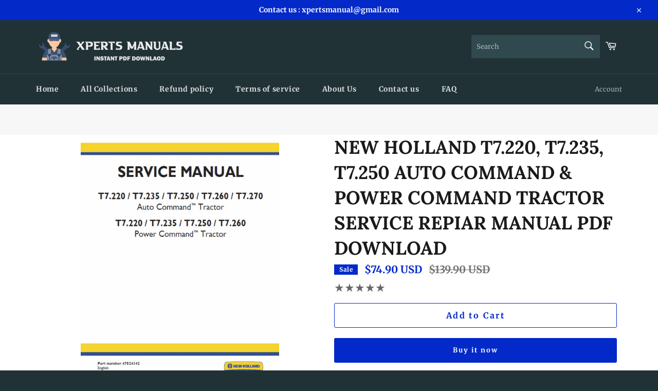

--- FILE ---
content_type: text/html; charset=utf-8
request_url: https://xpertsmanual.com/products/new-holland-t7-220-t7-235-t7-250-auto-command-power-command-tractor-service-repiar-manual-pdf-download
body_size: 26857
content:
<!doctype html>
<html class="no-js" lang="en">
<head>

  <meta charset="utf-8">
  <meta http-equiv="X-UA-Compatible" content="IE=edge,chrome=1">
  <meta name="viewport" content="width=device-width,initial-scale=1">
  <meta name="p:domain_verify" content="525b257e33daee25ea2a49b6363a4d8e"/>
  <meta name="theme-color" content="#213236">

  <meta name="google-site-verification" content="f1SqYCef5r_2b5s-GfpJmBkyOyjyt3r7WqgwvVz3xzg" />

  
    <link rel="shortcut icon" href="//xpertsmanual.com/cdn/shop/files/Artboard_1_52d4ef0d-c3be-4891-a4cb-66dca707a2e2_32x32.png?v=1710860278" type="image/png">
  

  <link rel="canonical" href="https://xpertsmanual.com/products/new-holland-t7-220-t7-235-t7-250-auto-command-power-command-tractor-service-repiar-manual-pdf-download">
  <title>
  New Holland T7.220, T7.235, T7.250 Auto Command &amp; Power Command Tracto &ndash; Xperts Manual
  </title>

  
    <meta name="description" content="New Holland T7.220, T7.235, T7.250 Auto Command &amp;amp; Power Command Tractor Service Repair Manual Instant PDF Download Instant Buy and Download Original Complete workshop Service Repair Manual which includes each and every detail of the machine. The diagrams are very precise and easy to read. This document is printable">
  

  <!-- /snippets/social-meta-tags.liquid -->




<meta property="og:site_name" content="Xperts Manual">
<meta property="og:url" content="https://xpertsmanual.com/products/new-holland-t7-220-t7-235-t7-250-auto-command-power-command-tractor-service-repiar-manual-pdf-download">
<meta property="og:title" content="New Holland T7.220, T7.235, T7.250 Auto Command &amp; Power Command Tracto">
<meta property="og:type" content="product">
<meta property="og:description" content="New Holland T7.220, T7.235, T7.250 Auto Command &amp;amp; Power Command Tractor Service Repair Manual Instant PDF Download Instant Buy and Download Original Complete workshop Service Repair Manual which includes each and every detail of the machine. The diagrams are very precise and easy to read. This document is printable">

  <meta property="og:price:amount" content="74.90">
  <meta property="og:price:currency" content="USD">

<meta property="og:image" content="http://xpertsmanual.com/cdn/shop/products/NewHollandT7.220_T7.235_T7.250AutoCommand_PowerCommandTractorServiceRepiarManualPDFDownload_1200x1200.png?v=1644160779">
<meta property="og:image:secure_url" content="https://xpertsmanual.com/cdn/shop/products/NewHollandT7.220_T7.235_T7.250AutoCommand_PowerCommandTractorServiceRepiarManualPDFDownload_1200x1200.png?v=1644160779">


  <meta name="twitter:site" content="@#">

<meta name="twitter:card" content="summary_large_image">
<meta name="twitter:title" content="New Holland T7.220, T7.235, T7.250 Auto Command &amp; Power Command Tracto">
<meta name="twitter:description" content="New Holland T7.220, T7.235, T7.250 Auto Command &amp;amp; Power Command Tractor Service Repair Manual Instant PDF Download Instant Buy and Download Original Complete workshop Service Repair Manual which includes each and every detail of the machine. The diagrams are very precise and easy to read. This document is printable">

  <style data-shopify>
  :root {
    --color-body-text: #666666;
    --color-body: #ffffff;
  }
</style>


  <script>
    document.documentElement.className = document.documentElement.className.replace('no-js', 'js');
  </script>

  <link href="//xpertsmanual.com/cdn/shop/t/6/assets/theme.scss.css?v=26869035419167520161762481336" rel="stylesheet" type="text/css" media="all" />

  <script>
    window.theme = window.theme || {};

    theme.strings = {
      stockAvailable: "1 available",
      addToCart: "Add to Cart",
      soldOut: "Sold Out",
      unavailable: "Unavailable",
      noStockAvailable: "The item could not be added to your cart because there are not enough in stock.",
      willNotShipUntil: "Will not ship until [date]",
      willBeInStockAfter: "Will be in stock after [date]",
      totalCartDiscount: "You're saving [savings]",
      addressError: "Error looking up that address",
      addressNoResults: "No results for that address",
      addressQueryLimit: "You have exceeded the Google API usage limit. Consider upgrading to a \u003ca href=\"https:\/\/developers.google.com\/maps\/premium\/usage-limits\"\u003ePremium Plan\u003c\/a\u003e.",
      authError: "There was a problem authenticating your Google Maps API Key.",
      slideNumber: "Slide [slide_number], current"
    };</script>

  <script src="//xpertsmanual.com/cdn/shop/t/6/assets/lazysizes.min.js?v=56045284683979784691642755557" async="async"></script>

  

  <script src="//xpertsmanual.com/cdn/shop/t/6/assets/vendor.js?v=59352919779726365461642755558" defer="defer"></script>

  
    <script>
      window.theme = window.theme || {};
      theme.moneyFormat = "\u003cspan class='money notranslate'\u003e${{amount}} USD \u003c\/span\u003e";
    </script>
  

  <script src="//xpertsmanual.com/cdn/shop/t/6/assets/theme.js?v=171366231195154451781642755557" defer="defer"></script>

  <script>window.performance && window.performance.mark && window.performance.mark('shopify.content_for_header.start');</script><meta id="shopify-digital-wallet" name="shopify-digital-wallet" content="/56540889227/digital_wallets/dialog">
<meta name="shopify-checkout-api-token" content="fd41e4bb487542539b72d29fdf60b36d">
<meta id="in-context-paypal-metadata" data-shop-id="56540889227" data-venmo-supported="false" data-environment="production" data-locale="en_US" data-paypal-v4="true" data-currency="USD">
<link rel="alternate" hreflang="x-default" href="https://xpertsmanual.com/products/new-holland-t7-220-t7-235-t7-250-auto-command-power-command-tractor-service-repiar-manual-pdf-download">
<link rel="alternate" hreflang="en" href="https://xpertsmanual.com/products/new-holland-t7-220-t7-235-t7-250-auto-command-power-command-tractor-service-repiar-manual-pdf-download">
<link rel="alternate" hreflang="en-AU" href="https://xpertsmanual.com/en-au/products/new-holland-t7-220-t7-235-t7-250-auto-command-power-command-tractor-service-repiar-manual-pdf-download">
<link rel="alternate" hreflang="en-CA" href="https://xpertsmanual.com/en-ca/products/new-holland-t7-220-t7-235-t7-250-auto-command-power-command-tractor-service-repiar-manual-pdf-download">
<link rel="alternate" hreflang="en-GB" href="https://xpertsmanual.com/en-gb/products/new-holland-t7-220-t7-235-t7-250-auto-command-power-command-tractor-service-repiar-manual-pdf-download">
<link rel="alternate" type="application/json+oembed" href="https://xpertsmanual.com/products/new-holland-t7-220-t7-235-t7-250-auto-command-power-command-tractor-service-repiar-manual-pdf-download.oembed">
<script async="async" src="/checkouts/internal/preloads.js?locale=en-US"></script>
<script id="shopify-features" type="application/json">{"accessToken":"fd41e4bb487542539b72d29fdf60b36d","betas":["rich-media-storefront-analytics"],"domain":"xpertsmanual.com","predictiveSearch":true,"shopId":56540889227,"locale":"en"}</script>
<script>var Shopify = Shopify || {};
Shopify.shop = "xpertsmanual.myshopify.com";
Shopify.locale = "en";
Shopify.currency = {"active":"USD","rate":"1.0"};
Shopify.country = "US";
Shopify.theme = {"name":"Venture","id":122679361675,"schema_name":"Venture","schema_version":"12.6.1","theme_store_id":775,"role":"main"};
Shopify.theme.handle = "null";
Shopify.theme.style = {"id":null,"handle":null};
Shopify.cdnHost = "xpertsmanual.com/cdn";
Shopify.routes = Shopify.routes || {};
Shopify.routes.root = "/";</script>
<script type="module">!function(o){(o.Shopify=o.Shopify||{}).modules=!0}(window);</script>
<script>!function(o){function n(){var o=[];function n(){o.push(Array.prototype.slice.apply(arguments))}return n.q=o,n}var t=o.Shopify=o.Shopify||{};t.loadFeatures=n(),t.autoloadFeatures=n()}(window);</script>
<script id="shop-js-analytics" type="application/json">{"pageType":"product"}</script>
<script defer="defer" async type="module" src="//xpertsmanual.com/cdn/shopifycloud/shop-js/modules/v2/client.init-shop-cart-sync_BT-GjEfc.en.esm.js"></script>
<script defer="defer" async type="module" src="//xpertsmanual.com/cdn/shopifycloud/shop-js/modules/v2/chunk.common_D58fp_Oc.esm.js"></script>
<script defer="defer" async type="module" src="//xpertsmanual.com/cdn/shopifycloud/shop-js/modules/v2/chunk.modal_xMitdFEc.esm.js"></script>
<script type="module">
  await import("//xpertsmanual.com/cdn/shopifycloud/shop-js/modules/v2/client.init-shop-cart-sync_BT-GjEfc.en.esm.js");
await import("//xpertsmanual.com/cdn/shopifycloud/shop-js/modules/v2/chunk.common_D58fp_Oc.esm.js");
await import("//xpertsmanual.com/cdn/shopifycloud/shop-js/modules/v2/chunk.modal_xMitdFEc.esm.js");

  window.Shopify.SignInWithShop?.initShopCartSync?.({"fedCMEnabled":true,"windoidEnabled":true});

</script>
<script>(function() {
  var isLoaded = false;
  function asyncLoad() {
    if (isLoaded) return;
    isLoaded = true;
    var urls = ["https:\/\/trust.conversionbear.com\/script?app=trust_badge\u0026shop=xpertsmanual.myshopify.com"];
    for (var i = 0; i < urls.length; i++) {
      var s = document.createElement('script');
      s.type = 'text/javascript';
      s.async = true;
      s.src = urls[i];
      var x = document.getElementsByTagName('script')[0];
      x.parentNode.insertBefore(s, x);
    }
  };
  if(window.attachEvent) {
    window.attachEvent('onload', asyncLoad);
  } else {
    window.addEventListener('load', asyncLoad, false);
  }
})();</script>
<script id="__st">var __st={"a":56540889227,"offset":-18000,"reqid":"b6ecf926-9937-41ab-8c85-41d17920adfc-1769324995","pageurl":"xpertsmanual.com\/products\/new-holland-t7-220-t7-235-t7-250-auto-command-power-command-tractor-service-repiar-manual-pdf-download","u":"d435515ea909","p":"product","rtyp":"product","rid":6744003248267};</script>
<script>window.ShopifyPaypalV4VisibilityTracking = true;</script>
<script id="captcha-bootstrap">!function(){'use strict';const t='contact',e='account',n='new_comment',o=[[t,t],['blogs',n],['comments',n],[t,'customer']],c=[[e,'customer_login'],[e,'guest_login'],[e,'recover_customer_password'],[e,'create_customer']],r=t=>t.map((([t,e])=>`form[action*='/${t}']:not([data-nocaptcha='true']) input[name='form_type'][value='${e}']`)).join(','),a=t=>()=>t?[...document.querySelectorAll(t)].map((t=>t.form)):[];function s(){const t=[...o],e=r(t);return a(e)}const i='password',u='form_key',d=['recaptcha-v3-token','g-recaptcha-response','h-captcha-response',i],f=()=>{try{return window.sessionStorage}catch{return}},m='__shopify_v',_=t=>t.elements[u];function p(t,e,n=!1){try{const o=window.sessionStorage,c=JSON.parse(o.getItem(e)),{data:r}=function(t){const{data:e,action:n}=t;return t[m]||n?{data:e,action:n}:{data:t,action:n}}(c);for(const[e,n]of Object.entries(r))t.elements[e]&&(t.elements[e].value=n);n&&o.removeItem(e)}catch(o){console.error('form repopulation failed',{error:o})}}const l='form_type',E='cptcha';function T(t){t.dataset[E]=!0}const w=window,h=w.document,L='Shopify',v='ce_forms',y='captcha';let A=!1;((t,e)=>{const n=(g='f06e6c50-85a8-45c8-87d0-21a2b65856fe',I='https://cdn.shopify.com/shopifycloud/storefront-forms-hcaptcha/ce_storefront_forms_captcha_hcaptcha.v1.5.2.iife.js',D={infoText:'Protected by hCaptcha',privacyText:'Privacy',termsText:'Terms'},(t,e,n)=>{const o=w[L][v],c=o.bindForm;if(c)return c(t,g,e,D).then(n);var r;o.q.push([[t,g,e,D],n]),r=I,A||(h.body.append(Object.assign(h.createElement('script'),{id:'captcha-provider',async:!0,src:r})),A=!0)});var g,I,D;w[L]=w[L]||{},w[L][v]=w[L][v]||{},w[L][v].q=[],w[L][y]=w[L][y]||{},w[L][y].protect=function(t,e){n(t,void 0,e),T(t)},Object.freeze(w[L][y]),function(t,e,n,w,h,L){const[v,y,A,g]=function(t,e,n){const i=e?o:[],u=t?c:[],d=[...i,...u],f=r(d),m=r(i),_=r(d.filter((([t,e])=>n.includes(e))));return[a(f),a(m),a(_),s()]}(w,h,L),I=t=>{const e=t.target;return e instanceof HTMLFormElement?e:e&&e.form},D=t=>v().includes(t);t.addEventListener('submit',(t=>{const e=I(t);if(!e)return;const n=D(e)&&!e.dataset.hcaptchaBound&&!e.dataset.recaptchaBound,o=_(e),c=g().includes(e)&&(!o||!o.value);(n||c)&&t.preventDefault(),c&&!n&&(function(t){try{if(!f())return;!function(t){const e=f();if(!e)return;const n=_(t);if(!n)return;const o=n.value;o&&e.removeItem(o)}(t);const e=Array.from(Array(32),(()=>Math.random().toString(36)[2])).join('');!function(t,e){_(t)||t.append(Object.assign(document.createElement('input'),{type:'hidden',name:u})),t.elements[u].value=e}(t,e),function(t,e){const n=f();if(!n)return;const o=[...t.querySelectorAll(`input[type='${i}']`)].map((({name:t})=>t)),c=[...d,...o],r={};for(const[a,s]of new FormData(t).entries())c.includes(a)||(r[a]=s);n.setItem(e,JSON.stringify({[m]:1,action:t.action,data:r}))}(t,e)}catch(e){console.error('failed to persist form',e)}}(e),e.submit())}));const S=(t,e)=>{t&&!t.dataset[E]&&(n(t,e.some((e=>e===t))),T(t))};for(const o of['focusin','change'])t.addEventListener(o,(t=>{const e=I(t);D(e)&&S(e,y())}));const B=e.get('form_key'),M=e.get(l),P=B&&M;t.addEventListener('DOMContentLoaded',(()=>{const t=y();if(P)for(const e of t)e.elements[l].value===M&&p(e,B);[...new Set([...A(),...v().filter((t=>'true'===t.dataset.shopifyCaptcha))])].forEach((e=>S(e,t)))}))}(h,new URLSearchParams(w.location.search),n,t,e,['guest_login'])})(!0,!0)}();</script>
<script integrity="sha256-4kQ18oKyAcykRKYeNunJcIwy7WH5gtpwJnB7kiuLZ1E=" data-source-attribution="shopify.loadfeatures" defer="defer" src="//xpertsmanual.com/cdn/shopifycloud/storefront/assets/storefront/load_feature-a0a9edcb.js" crossorigin="anonymous"></script>
<script data-source-attribution="shopify.dynamic_checkout.dynamic.init">var Shopify=Shopify||{};Shopify.PaymentButton=Shopify.PaymentButton||{isStorefrontPortableWallets:!0,init:function(){window.Shopify.PaymentButton.init=function(){};var t=document.createElement("script");t.src="https://xpertsmanual.com/cdn/shopifycloud/portable-wallets/latest/portable-wallets.en.js",t.type="module",document.head.appendChild(t)}};
</script>
<script data-source-attribution="shopify.dynamic_checkout.buyer_consent">
  function portableWalletsHideBuyerConsent(e){var t=document.getElementById("shopify-buyer-consent"),n=document.getElementById("shopify-subscription-policy-button");t&&n&&(t.classList.add("hidden"),t.setAttribute("aria-hidden","true"),n.removeEventListener("click",e))}function portableWalletsShowBuyerConsent(e){var t=document.getElementById("shopify-buyer-consent"),n=document.getElementById("shopify-subscription-policy-button");t&&n&&(t.classList.remove("hidden"),t.removeAttribute("aria-hidden"),n.addEventListener("click",e))}window.Shopify?.PaymentButton&&(window.Shopify.PaymentButton.hideBuyerConsent=portableWalletsHideBuyerConsent,window.Shopify.PaymentButton.showBuyerConsent=portableWalletsShowBuyerConsent);
</script>
<script>
  function portableWalletsCleanup(e){e&&e.src&&console.error("Failed to load portable wallets script "+e.src);var t=document.querySelectorAll("shopify-accelerated-checkout .shopify-payment-button__skeleton, shopify-accelerated-checkout-cart .wallet-cart-button__skeleton"),e=document.getElementById("shopify-buyer-consent");for(let e=0;e<t.length;e++)t[e].remove();e&&e.remove()}function portableWalletsNotLoadedAsModule(e){e instanceof ErrorEvent&&"string"==typeof e.message&&e.message.includes("import.meta")&&"string"==typeof e.filename&&e.filename.includes("portable-wallets")&&(window.removeEventListener("error",portableWalletsNotLoadedAsModule),window.Shopify.PaymentButton.failedToLoad=e,"loading"===document.readyState?document.addEventListener("DOMContentLoaded",window.Shopify.PaymentButton.init):window.Shopify.PaymentButton.init())}window.addEventListener("error",portableWalletsNotLoadedAsModule);
</script>

<script type="module" src="https://xpertsmanual.com/cdn/shopifycloud/portable-wallets/latest/portable-wallets.en.js" onError="portableWalletsCleanup(this)" crossorigin="anonymous"></script>
<script nomodule>
  document.addEventListener("DOMContentLoaded", portableWalletsCleanup);
</script>

<link id="shopify-accelerated-checkout-styles" rel="stylesheet" media="screen" href="https://xpertsmanual.com/cdn/shopifycloud/portable-wallets/latest/accelerated-checkout-backwards-compat.css" crossorigin="anonymous">
<style id="shopify-accelerated-checkout-cart">
        #shopify-buyer-consent {
  margin-top: 1em;
  display: inline-block;
  width: 100%;
}

#shopify-buyer-consent.hidden {
  display: none;
}

#shopify-subscription-policy-button {
  background: none;
  border: none;
  padding: 0;
  text-decoration: underline;
  font-size: inherit;
  cursor: pointer;
}

#shopify-subscription-policy-button::before {
  box-shadow: none;
}

      </style>

<script>window.performance && window.performance.mark && window.performance.mark('shopify.content_for_header.end');</script>

  











<!-- Start of file -->
<link rel="dns-prefetch" href="https://reviews.contlo.com/">
<script type="text/javascript" async src="https://reviews.contlo.com/js/contlo_review_v1.js"></script>
<script type="text/javascript">window.CONTLO_ENV = 'production';</script>
<link rel="stylesheet" type="text/css"  href="https://reviews.contlo.com/css/review_widget.css">
<!-- End of file -->
  <!-- "snippets/judgeme_core.liquid" was not rendered, the associated app was uninstalled -->



  
<link href="https://monorail-edge.shopifysvc.com" rel="dns-prefetch">
<script>(function(){if ("sendBeacon" in navigator && "performance" in window) {try {var session_token_from_headers = performance.getEntriesByType('navigation')[0].serverTiming.find(x => x.name == '_s').description;} catch {var session_token_from_headers = undefined;}var session_cookie_matches = document.cookie.match(/_shopify_s=([^;]*)/);var session_token_from_cookie = session_cookie_matches && session_cookie_matches.length === 2 ? session_cookie_matches[1] : "";var session_token = session_token_from_headers || session_token_from_cookie || "";function handle_abandonment_event(e) {var entries = performance.getEntries().filter(function(entry) {return /monorail-edge.shopifysvc.com/.test(entry.name);});if (!window.abandonment_tracked && entries.length === 0) {window.abandonment_tracked = true;var currentMs = Date.now();var navigation_start = performance.timing.navigationStart;var payload = {shop_id: 56540889227,url: window.location.href,navigation_start,duration: currentMs - navigation_start,session_token,page_type: "product"};window.navigator.sendBeacon("https://monorail-edge.shopifysvc.com/v1/produce", JSON.stringify({schema_id: "online_store_buyer_site_abandonment/1.1",payload: payload,metadata: {event_created_at_ms: currentMs,event_sent_at_ms: currentMs}}));}}window.addEventListener('pagehide', handle_abandonment_event);}}());</script>
<script id="web-pixels-manager-setup">(function e(e,d,r,n,o){if(void 0===o&&(o={}),!Boolean(null===(a=null===(i=window.Shopify)||void 0===i?void 0:i.analytics)||void 0===a?void 0:a.replayQueue)){var i,a;window.Shopify=window.Shopify||{};var t=window.Shopify;t.analytics=t.analytics||{};var s=t.analytics;s.replayQueue=[],s.publish=function(e,d,r){return s.replayQueue.push([e,d,r]),!0};try{self.performance.mark("wpm:start")}catch(e){}var l=function(){var e={modern:/Edge?\/(1{2}[4-9]|1[2-9]\d|[2-9]\d{2}|\d{4,})\.\d+(\.\d+|)|Firefox\/(1{2}[4-9]|1[2-9]\d|[2-9]\d{2}|\d{4,})\.\d+(\.\d+|)|Chrom(ium|e)\/(9{2}|\d{3,})\.\d+(\.\d+|)|(Maci|X1{2}).+ Version\/(15\.\d+|(1[6-9]|[2-9]\d|\d{3,})\.\d+)([,.]\d+|)( \(\w+\)|)( Mobile\/\w+|) Safari\/|Chrome.+OPR\/(9{2}|\d{3,})\.\d+\.\d+|(CPU[ +]OS|iPhone[ +]OS|CPU[ +]iPhone|CPU IPhone OS|CPU iPad OS)[ +]+(15[._]\d+|(1[6-9]|[2-9]\d|\d{3,})[._]\d+)([._]\d+|)|Android:?[ /-](13[3-9]|1[4-9]\d|[2-9]\d{2}|\d{4,})(\.\d+|)(\.\d+|)|Android.+Firefox\/(13[5-9]|1[4-9]\d|[2-9]\d{2}|\d{4,})\.\d+(\.\d+|)|Android.+Chrom(ium|e)\/(13[3-9]|1[4-9]\d|[2-9]\d{2}|\d{4,})\.\d+(\.\d+|)|SamsungBrowser\/([2-9]\d|\d{3,})\.\d+/,legacy:/Edge?\/(1[6-9]|[2-9]\d|\d{3,})\.\d+(\.\d+|)|Firefox\/(5[4-9]|[6-9]\d|\d{3,})\.\d+(\.\d+|)|Chrom(ium|e)\/(5[1-9]|[6-9]\d|\d{3,})\.\d+(\.\d+|)([\d.]+$|.*Safari\/(?![\d.]+ Edge\/[\d.]+$))|(Maci|X1{2}).+ Version\/(10\.\d+|(1[1-9]|[2-9]\d|\d{3,})\.\d+)([,.]\d+|)( \(\w+\)|)( Mobile\/\w+|) Safari\/|Chrome.+OPR\/(3[89]|[4-9]\d|\d{3,})\.\d+\.\d+|(CPU[ +]OS|iPhone[ +]OS|CPU[ +]iPhone|CPU IPhone OS|CPU iPad OS)[ +]+(10[._]\d+|(1[1-9]|[2-9]\d|\d{3,})[._]\d+)([._]\d+|)|Android:?[ /-](13[3-9]|1[4-9]\d|[2-9]\d{2}|\d{4,})(\.\d+|)(\.\d+|)|Mobile Safari.+OPR\/([89]\d|\d{3,})\.\d+\.\d+|Android.+Firefox\/(13[5-9]|1[4-9]\d|[2-9]\d{2}|\d{4,})\.\d+(\.\d+|)|Android.+Chrom(ium|e)\/(13[3-9]|1[4-9]\d|[2-9]\d{2}|\d{4,})\.\d+(\.\d+|)|Android.+(UC? ?Browser|UCWEB|U3)[ /]?(15\.([5-9]|\d{2,})|(1[6-9]|[2-9]\d|\d{3,})\.\d+)\.\d+|SamsungBrowser\/(5\.\d+|([6-9]|\d{2,})\.\d+)|Android.+MQ{2}Browser\/(14(\.(9|\d{2,})|)|(1[5-9]|[2-9]\d|\d{3,})(\.\d+|))(\.\d+|)|K[Aa][Ii]OS\/(3\.\d+|([4-9]|\d{2,})\.\d+)(\.\d+|)/},d=e.modern,r=e.legacy,n=navigator.userAgent;return n.match(d)?"modern":n.match(r)?"legacy":"unknown"}(),u="modern"===l?"modern":"legacy",c=(null!=n?n:{modern:"",legacy:""})[u],f=function(e){return[e.baseUrl,"/wpm","/b",e.hashVersion,"modern"===e.buildTarget?"m":"l",".js"].join("")}({baseUrl:d,hashVersion:r,buildTarget:u}),m=function(e){var d=e.version,r=e.bundleTarget,n=e.surface,o=e.pageUrl,i=e.monorailEndpoint;return{emit:function(e){var a=e.status,t=e.errorMsg,s=(new Date).getTime(),l=JSON.stringify({metadata:{event_sent_at_ms:s},events:[{schema_id:"web_pixels_manager_load/3.1",payload:{version:d,bundle_target:r,page_url:o,status:a,surface:n,error_msg:t},metadata:{event_created_at_ms:s}}]});if(!i)return console&&console.warn&&console.warn("[Web Pixels Manager] No Monorail endpoint provided, skipping logging."),!1;try{return self.navigator.sendBeacon.bind(self.navigator)(i,l)}catch(e){}var u=new XMLHttpRequest;try{return u.open("POST",i,!0),u.setRequestHeader("Content-Type","text/plain"),u.send(l),!0}catch(e){return console&&console.warn&&console.warn("[Web Pixels Manager] Got an unhandled error while logging to Monorail."),!1}}}}({version:r,bundleTarget:l,surface:e.surface,pageUrl:self.location.href,monorailEndpoint:e.monorailEndpoint});try{o.browserTarget=l,function(e){var d=e.src,r=e.async,n=void 0===r||r,o=e.onload,i=e.onerror,a=e.sri,t=e.scriptDataAttributes,s=void 0===t?{}:t,l=document.createElement("script"),u=document.querySelector("head"),c=document.querySelector("body");if(l.async=n,l.src=d,a&&(l.integrity=a,l.crossOrigin="anonymous"),s)for(var f in s)if(Object.prototype.hasOwnProperty.call(s,f))try{l.dataset[f]=s[f]}catch(e){}if(o&&l.addEventListener("load",o),i&&l.addEventListener("error",i),u)u.appendChild(l);else{if(!c)throw new Error("Did not find a head or body element to append the script");c.appendChild(l)}}({src:f,async:!0,onload:function(){if(!function(){var e,d;return Boolean(null===(d=null===(e=window.Shopify)||void 0===e?void 0:e.analytics)||void 0===d?void 0:d.initialized)}()){var d=window.webPixelsManager.init(e)||void 0;if(d){var r=window.Shopify.analytics;r.replayQueue.forEach((function(e){var r=e[0],n=e[1],o=e[2];d.publishCustomEvent(r,n,o)})),r.replayQueue=[],r.publish=d.publishCustomEvent,r.visitor=d.visitor,r.initialized=!0}}},onerror:function(){return m.emit({status:"failed",errorMsg:"".concat(f," has failed to load")})},sri:function(e){var d=/^sha384-[A-Za-z0-9+/=]+$/;return"string"==typeof e&&d.test(e)}(c)?c:"",scriptDataAttributes:o}),m.emit({status:"loading"})}catch(e){m.emit({status:"failed",errorMsg:(null==e?void 0:e.message)||"Unknown error"})}}})({shopId: 56540889227,storefrontBaseUrl: "https://xpertsmanual.com",extensionsBaseUrl: "https://extensions.shopifycdn.com/cdn/shopifycloud/web-pixels-manager",monorailEndpoint: "https://monorail-edge.shopifysvc.com/unstable/produce_batch",surface: "storefront-renderer",enabledBetaFlags: ["2dca8a86"],webPixelsConfigList: [{"id":"shopify-app-pixel","configuration":"{}","eventPayloadVersion":"v1","runtimeContext":"STRICT","scriptVersion":"0450","apiClientId":"shopify-pixel","type":"APP","privacyPurposes":["ANALYTICS","MARKETING"]},{"id":"shopify-custom-pixel","eventPayloadVersion":"v1","runtimeContext":"LAX","scriptVersion":"0450","apiClientId":"shopify-pixel","type":"CUSTOM","privacyPurposes":["ANALYTICS","MARKETING"]}],isMerchantRequest: false,initData: {"shop":{"name":"Xperts Manual","paymentSettings":{"currencyCode":"USD"},"myshopifyDomain":"xpertsmanual.myshopify.com","countryCode":"IN","storefrontUrl":"https:\/\/xpertsmanual.com"},"customer":null,"cart":null,"checkout":null,"productVariants":[{"price":{"amount":74.9,"currencyCode":"USD"},"product":{"title":"New Holland T7.220, T7.235, T7.250 Auto Command \u0026 Power Command Tractor Service Repiar Manual PDF Download","vendor":"New Holland Agriculture, Construction Manuals","id":"6744003248267","untranslatedTitle":"New Holland T7.220, T7.235, T7.250 Auto Command \u0026 Power Command Tractor Service Repiar Manual PDF Download","url":"\/products\/new-holland-t7-220-t7-235-t7-250-auto-command-power-command-tractor-service-repiar-manual-pdf-download","type":""},"id":"39888349855883","image":{"src":"\/\/xpertsmanual.com\/cdn\/shop\/products\/NewHollandT7.220_T7.235_T7.250AutoCommand_PowerCommandTractorServiceRepiarManualPDFDownload.png?v=1644160779"},"sku":"","title":"Default Title","untranslatedTitle":"Default Title"}],"purchasingCompany":null},},"https://xpertsmanual.com/cdn","fcfee988w5aeb613cpc8e4bc33m6693e112",{"modern":"","legacy":""},{"shopId":"56540889227","storefrontBaseUrl":"https:\/\/xpertsmanual.com","extensionBaseUrl":"https:\/\/extensions.shopifycdn.com\/cdn\/shopifycloud\/web-pixels-manager","surface":"storefront-renderer","enabledBetaFlags":"[\"2dca8a86\"]","isMerchantRequest":"false","hashVersion":"fcfee988w5aeb613cpc8e4bc33m6693e112","publish":"custom","events":"[[\"page_viewed\",{}],[\"product_viewed\",{\"productVariant\":{\"price\":{\"amount\":74.9,\"currencyCode\":\"USD\"},\"product\":{\"title\":\"New Holland T7.220, T7.235, T7.250 Auto Command \u0026 Power Command Tractor Service Repiar Manual PDF Download\",\"vendor\":\"New Holland Agriculture, Construction Manuals\",\"id\":\"6744003248267\",\"untranslatedTitle\":\"New Holland T7.220, T7.235, T7.250 Auto Command \u0026 Power Command Tractor Service Repiar Manual PDF Download\",\"url\":\"\/products\/new-holland-t7-220-t7-235-t7-250-auto-command-power-command-tractor-service-repiar-manual-pdf-download\",\"type\":\"\"},\"id\":\"39888349855883\",\"image\":{\"src\":\"\/\/xpertsmanual.com\/cdn\/shop\/products\/NewHollandT7.220_T7.235_T7.250AutoCommand_PowerCommandTractorServiceRepiarManualPDFDownload.png?v=1644160779\"},\"sku\":\"\",\"title\":\"Default Title\",\"untranslatedTitle\":\"Default Title\"}}]]"});</script><script>
  window.ShopifyAnalytics = window.ShopifyAnalytics || {};
  window.ShopifyAnalytics.meta = window.ShopifyAnalytics.meta || {};
  window.ShopifyAnalytics.meta.currency = 'USD';
  var meta = {"product":{"id":6744003248267,"gid":"gid:\/\/shopify\/Product\/6744003248267","vendor":"New Holland Agriculture, Construction Manuals","type":"","handle":"new-holland-t7-220-t7-235-t7-250-auto-command-power-command-tractor-service-repiar-manual-pdf-download","variants":[{"id":39888349855883,"price":7490,"name":"New Holland T7.220, T7.235, T7.250 Auto Command \u0026 Power Command Tractor Service Repiar Manual PDF Download","public_title":null,"sku":""}],"remote":false},"page":{"pageType":"product","resourceType":"product","resourceId":6744003248267,"requestId":"b6ecf926-9937-41ab-8c85-41d17920adfc-1769324995"}};
  for (var attr in meta) {
    window.ShopifyAnalytics.meta[attr] = meta[attr];
  }
</script>
<script class="analytics">
  (function () {
    var customDocumentWrite = function(content) {
      var jquery = null;

      if (window.jQuery) {
        jquery = window.jQuery;
      } else if (window.Checkout && window.Checkout.$) {
        jquery = window.Checkout.$;
      }

      if (jquery) {
        jquery('body').append(content);
      }
    };

    var hasLoggedConversion = function(token) {
      if (token) {
        return document.cookie.indexOf('loggedConversion=' + token) !== -1;
      }
      return false;
    }

    var setCookieIfConversion = function(token) {
      if (token) {
        var twoMonthsFromNow = new Date(Date.now());
        twoMonthsFromNow.setMonth(twoMonthsFromNow.getMonth() + 2);

        document.cookie = 'loggedConversion=' + token + '; expires=' + twoMonthsFromNow;
      }
    }

    var trekkie = window.ShopifyAnalytics.lib = window.trekkie = window.trekkie || [];
    if (trekkie.integrations) {
      return;
    }
    trekkie.methods = [
      'identify',
      'page',
      'ready',
      'track',
      'trackForm',
      'trackLink'
    ];
    trekkie.factory = function(method) {
      return function() {
        var args = Array.prototype.slice.call(arguments);
        args.unshift(method);
        trekkie.push(args);
        return trekkie;
      };
    };
    for (var i = 0; i < trekkie.methods.length; i++) {
      var key = trekkie.methods[i];
      trekkie[key] = trekkie.factory(key);
    }
    trekkie.load = function(config) {
      trekkie.config = config || {};
      trekkie.config.initialDocumentCookie = document.cookie;
      var first = document.getElementsByTagName('script')[0];
      var script = document.createElement('script');
      script.type = 'text/javascript';
      script.onerror = function(e) {
        var scriptFallback = document.createElement('script');
        scriptFallback.type = 'text/javascript';
        scriptFallback.onerror = function(error) {
                var Monorail = {
      produce: function produce(monorailDomain, schemaId, payload) {
        var currentMs = new Date().getTime();
        var event = {
          schema_id: schemaId,
          payload: payload,
          metadata: {
            event_created_at_ms: currentMs,
            event_sent_at_ms: currentMs
          }
        };
        return Monorail.sendRequest("https://" + monorailDomain + "/v1/produce", JSON.stringify(event));
      },
      sendRequest: function sendRequest(endpointUrl, payload) {
        // Try the sendBeacon API
        if (window && window.navigator && typeof window.navigator.sendBeacon === 'function' && typeof window.Blob === 'function' && !Monorail.isIos12()) {
          var blobData = new window.Blob([payload], {
            type: 'text/plain'
          });

          if (window.navigator.sendBeacon(endpointUrl, blobData)) {
            return true;
          } // sendBeacon was not successful

        } // XHR beacon

        var xhr = new XMLHttpRequest();

        try {
          xhr.open('POST', endpointUrl);
          xhr.setRequestHeader('Content-Type', 'text/plain');
          xhr.send(payload);
        } catch (e) {
          console.log(e);
        }

        return false;
      },
      isIos12: function isIos12() {
        return window.navigator.userAgent.lastIndexOf('iPhone; CPU iPhone OS 12_') !== -1 || window.navigator.userAgent.lastIndexOf('iPad; CPU OS 12_') !== -1;
      }
    };
    Monorail.produce('monorail-edge.shopifysvc.com',
      'trekkie_storefront_load_errors/1.1',
      {shop_id: 56540889227,
      theme_id: 122679361675,
      app_name: "storefront",
      context_url: window.location.href,
      source_url: "//xpertsmanual.com/cdn/s/trekkie.storefront.8d95595f799fbf7e1d32231b9a28fd43b70c67d3.min.js"});

        };
        scriptFallback.async = true;
        scriptFallback.src = '//xpertsmanual.com/cdn/s/trekkie.storefront.8d95595f799fbf7e1d32231b9a28fd43b70c67d3.min.js';
        first.parentNode.insertBefore(scriptFallback, first);
      };
      script.async = true;
      script.src = '//xpertsmanual.com/cdn/s/trekkie.storefront.8d95595f799fbf7e1d32231b9a28fd43b70c67d3.min.js';
      first.parentNode.insertBefore(script, first);
    };
    trekkie.load(
      {"Trekkie":{"appName":"storefront","development":false,"defaultAttributes":{"shopId":56540889227,"isMerchantRequest":null,"themeId":122679361675,"themeCityHash":"8887311405092960060","contentLanguage":"en","currency":"USD","eventMetadataId":"d2680b82-28d0-4648-b542-875044b1de1a"},"isServerSideCookieWritingEnabled":true,"monorailRegion":"shop_domain","enabledBetaFlags":["65f19447"]},"Session Attribution":{},"S2S":{"facebookCapiEnabled":false,"source":"trekkie-storefront-renderer","apiClientId":580111}}
    );

    var loaded = false;
    trekkie.ready(function() {
      if (loaded) return;
      loaded = true;

      window.ShopifyAnalytics.lib = window.trekkie;

      var originalDocumentWrite = document.write;
      document.write = customDocumentWrite;
      try { window.ShopifyAnalytics.merchantGoogleAnalytics.call(this); } catch(error) {};
      document.write = originalDocumentWrite;

      window.ShopifyAnalytics.lib.page(null,{"pageType":"product","resourceType":"product","resourceId":6744003248267,"requestId":"b6ecf926-9937-41ab-8c85-41d17920adfc-1769324995","shopifyEmitted":true});

      var match = window.location.pathname.match(/checkouts\/(.+)\/(thank_you|post_purchase)/)
      var token = match? match[1]: undefined;
      if (!hasLoggedConversion(token)) {
        setCookieIfConversion(token);
        window.ShopifyAnalytics.lib.track("Viewed Product",{"currency":"USD","variantId":39888349855883,"productId":6744003248267,"productGid":"gid:\/\/shopify\/Product\/6744003248267","name":"New Holland T7.220, T7.235, T7.250 Auto Command \u0026 Power Command Tractor Service Repiar Manual PDF Download","price":"74.90","sku":"","brand":"New Holland Agriculture, Construction Manuals","variant":null,"category":"","nonInteraction":true,"remote":false},undefined,undefined,{"shopifyEmitted":true});
      window.ShopifyAnalytics.lib.track("monorail:\/\/trekkie_storefront_viewed_product\/1.1",{"currency":"USD","variantId":39888349855883,"productId":6744003248267,"productGid":"gid:\/\/shopify\/Product\/6744003248267","name":"New Holland T7.220, T7.235, T7.250 Auto Command \u0026 Power Command Tractor Service Repiar Manual PDF Download","price":"74.90","sku":"","brand":"New Holland Agriculture, Construction Manuals","variant":null,"category":"","nonInteraction":true,"remote":false,"referer":"https:\/\/xpertsmanual.com\/products\/new-holland-t7-220-t7-235-t7-250-auto-command-power-command-tractor-service-repiar-manual-pdf-download"});
      }
    });


        var eventsListenerScript = document.createElement('script');
        eventsListenerScript.async = true;
        eventsListenerScript.src = "//xpertsmanual.com/cdn/shopifycloud/storefront/assets/shop_events_listener-3da45d37.js";
        document.getElementsByTagName('head')[0].appendChild(eventsListenerScript);

})();</script>
<script
  defer
  src="https://xpertsmanual.com/cdn/shopifycloud/perf-kit/shopify-perf-kit-3.0.4.min.js"
  data-application="storefront-renderer"
  data-shop-id="56540889227"
  data-render-region="gcp-us-east1"
  data-page-type="product"
  data-theme-instance-id="122679361675"
  data-theme-name="Venture"
  data-theme-version="12.6.1"
  data-monorail-region="shop_domain"
  data-resource-timing-sampling-rate="10"
  data-shs="true"
  data-shs-beacon="true"
  data-shs-export-with-fetch="true"
  data-shs-logs-sample-rate="1"
  data-shs-beacon-endpoint="https://xpertsmanual.com/api/collect"
></script>
</head>

<body class="template-product" >

  <a class="in-page-link visually-hidden skip-link" href="#MainContent">
    Skip to content
  </a>

  <div id="shopify-section-header" class="shopify-section"><style>
.site-header__logo img {
  max-width: 300px;
}
</style>

<div id="NavDrawer" class="drawer drawer--left">
  <div class="drawer__inner">
    <form action="/search" method="get" class="drawer__search" role="search">
      <input type="search" name="q" placeholder="Search" aria-label="Search" class="drawer__search-input">

      <button type="submit" class="text-link drawer__search-submit">
        <svg aria-hidden="true" focusable="false" role="presentation" class="icon icon-search" viewBox="0 0 32 32"><path fill="#444" d="M21.839 18.771a10.012 10.012 0 0 0 1.57-5.39c0-5.548-4.493-10.048-10.034-10.048-5.548 0-10.041 4.499-10.041 10.048s4.493 10.048 10.034 10.048c2.012 0 3.886-.594 5.456-1.61l.455-.317 7.165 7.165 2.223-2.263-7.158-7.165.33-.468zM18.995 7.767c1.498 1.498 2.322 3.49 2.322 5.608s-.825 4.11-2.322 5.608c-1.498 1.498-3.49 2.322-5.608 2.322s-4.11-.825-5.608-2.322c-1.498-1.498-2.322-3.49-2.322-5.608s.825-4.11 2.322-5.608c1.498-1.498 3.49-2.322 5.608-2.322s4.11.825 5.608 2.322z"/></svg>
        <span class="icon__fallback-text">Search</span>
      </button>
    </form>
    <ul class="drawer__nav">
      
        

        
          <li class="drawer__nav-item">
            <a href="/"
              class="drawer__nav-link drawer__nav-link--top-level"
              
            >
              Home
            </a>
          </li>
        
      
        

        
          <li class="drawer__nav-item">
            <a href="/collections"
              class="drawer__nav-link drawer__nav-link--top-level"
              
            >
              All Collections
            </a>
          </li>
        
      
        

        
          <li class="drawer__nav-item">
            <a href="/pages/refund-policy"
              class="drawer__nav-link drawer__nav-link--top-level"
              
            >
              Refund policy
            </a>
          </li>
        
      
        

        
          <li class="drawer__nav-item">
            <a href="/pages/terms-of-service"
              class="drawer__nav-link drawer__nav-link--top-level"
              
            >
              Terms of service
            </a>
          </li>
        
      
        

        
          <li class="drawer__nav-item">
            <a href="/pages/about-us"
              class="drawer__nav-link drawer__nav-link--top-level"
              
            >
              About Us
            </a>
          </li>
        
      
        

        
          <li class="drawer__nav-item">
            <a href="/pages/contact-us"
              class="drawer__nav-link drawer__nav-link--top-level"
              
            >
              Contact us
            </a>
          </li>
        
      
        

        
          <li class="drawer__nav-item">
            <a href="/pages/faq"
              class="drawer__nav-link drawer__nav-link--top-level"
              
            >
              FAQ
            </a>
          </li>
        
      

      
        
          <li class="drawer__nav-item">
            <a href="https://shopify.com/56540889227/account?locale=en&region_country=US" class="drawer__nav-link drawer__nav-link--top-level">
              Account
            </a>
          </li>
        
      
    </ul>
  </div>
</div>

<header class="site-header page-element is-moved-by-drawer" role="banner" data-section-id="header" data-section-type="header">
  
    <div id="NotificationPromo" class="notification notification--promo" data-text="contact-us-xpertsmanual-gmail-com">
      <div class="page-width notification__inner ">
        
          <span class="notification__message">Contact us : xpertsmanual@gmail.com</span>
        
        <button type="button" class="text-link notification__close" id="NotificationPromoClose">
          <svg aria-hidden="true" focusable="false" role="presentation" class="icon icon-close" viewBox="0 0 32 32"><path fill="#444" d="M25.313 8.55l-1.862-1.862-7.45 7.45-7.45-7.45L6.689 8.55l7.45 7.45-7.45 7.45 1.862 1.862 7.45-7.45 7.45 7.45 1.862-1.862-7.45-7.45z"/></svg>
          <span class="icon__fallback-text">Close</span>
        </button>
      </div>
    </div>
  
  <div class="site-header__upper page-width">
    <div class="grid grid--table">
      <div class="grid__item small--one-quarter medium-up--hide">
        <button type="button" class="text-link site-header__link js-drawer-open-left">
          <span class="site-header__menu-toggle--open">
            <svg aria-hidden="true" focusable="false" role="presentation" class="icon icon-hamburger" viewBox="0 0 32 32"><path fill="#444" d="M4.889 14.958h22.222v2.222H4.889v-2.222zM4.889 8.292h22.222v2.222H4.889V8.292zM4.889 21.625h22.222v2.222H4.889v-2.222z"/></svg>
          </span>
          <span class="site-header__menu-toggle--close">
            <svg aria-hidden="true" focusable="false" role="presentation" class="icon icon-close" viewBox="0 0 32 32"><path fill="#444" d="M25.313 8.55l-1.862-1.862-7.45 7.45-7.45-7.45L6.689 8.55l7.45 7.45-7.45 7.45 1.862 1.862 7.45-7.45 7.45 7.45 1.862-1.862-7.45-7.45z"/></svg>
          </span>
          <span class="icon__fallback-text">Site navigation</span>
        </button>
      </div>
      <div class="grid__item small--one-half medium-up--two-thirds small--text-center">
        
          <div class="site-header__logo h1" itemscope itemtype="http://schema.org/Organization">
        
          
            
            <a href="/" itemprop="url" class="site-header__logo-link">
              <img src="//xpertsmanual.com/cdn/shop/files/Artboard1copy5x1-ezgif.com-png-to-webp-converter_300x.webp?v=1710858569"
                   srcset="//xpertsmanual.com/cdn/shop/files/Artboard1copy5x1-ezgif.com-png-to-webp-converter_300x.webp?v=1710858569 1x, //xpertsmanual.com/cdn/shop/files/Artboard1copy5x1-ezgif.com-png-to-webp-converter_300x@2x.webp?v=1710858569 2x"
                   alt="Xperts Manual"
                   itemprop="logo">
            </a>
          
        
          </div>
        
      </div>

      <div class="grid__item small--one-quarter medium-up--one-third text-right">
        <div id="SiteNavSearchCart" class="site-header__search-cart-wrapper">
          <style>
            .site-header__search-input{
              width: 250px;
              opacity: 1;
              padding-left: 10px;
              padding-right: 30px;
            }
            .site-header__search-submit{
              z-index: 2;
            }
            @media only screen and (max-width: 600px) {
              .site-header__search-input {
                width: auto;
                opacity: 0;
              }
            }
          </style>
          <form action="/search" method="get" class="site-header__search" role="search">
            
              <label for="SiteNavSearch" class="visually-hidden">Search</label>
              <input type="search" name="q" id="SiteNavSearch" placeholder="Search" aria-label="Search" class="site-header__search-input">

            <button type="submit" class="text-link site-header__link site-header__search-submit">
              <svg aria-hidden="true" focusable="false" role="presentation" class="icon icon-search" viewBox="0 0 32 32"><path fill="#444" d="M21.839 18.771a10.012 10.012 0 0 0 1.57-5.39c0-5.548-4.493-10.048-10.034-10.048-5.548 0-10.041 4.499-10.041 10.048s4.493 10.048 10.034 10.048c2.012 0 3.886-.594 5.456-1.61l.455-.317 7.165 7.165 2.223-2.263-7.158-7.165.33-.468zM18.995 7.767c1.498 1.498 2.322 3.49 2.322 5.608s-.825 4.11-2.322 5.608c-1.498 1.498-3.49 2.322-5.608 2.322s-4.11-.825-5.608-2.322c-1.498-1.498-2.322-3.49-2.322-5.608s.825-4.11 2.322-5.608c1.498-1.498 3.49-2.322 5.608-2.322s4.11.825 5.608 2.322z"/></svg>
              <span class="icon__fallback-text">Search</span>
            </button>
          </form>

          <a href="/cart" class="site-header__link site-header__cart">
            <svg aria-hidden="true" focusable="false" role="presentation" class="icon icon-cart" viewBox="0 0 31 32"><path d="M14.568 25.629c-1.222 0-2.111.889-2.111 2.111 0 1.111 1 2.111 2.111 2.111 1.222 0 2.111-.889 2.111-2.111s-.889-2.111-2.111-2.111zm10.22 0c-1.222 0-2.111.889-2.111 2.111 0 1.111 1 2.111 2.111 2.111 1.222 0 2.111-.889 2.111-2.111s-.889-2.111-2.111-2.111zm2.555-3.777H12.457L7.347 7.078c-.222-.333-.555-.667-1-.667H1.792c-.667 0-1.111.444-1.111 1s.444 1 1.111 1h3.777l5.11 14.885c.111.444.555.666 1 .666h15.663c.555 0 1.111-.444 1.111-1 0-.666-.555-1.111-1.111-1.111zm2.333-11.442l-18.44-1.555h-.111c-.555 0-.777.333-.667.889l3.222 9.22c.222.555.889 1 1.444 1h13.441c.555 0 1.111-.444 1.222-1l.778-7.443c.111-.555-.333-1.111-.889-1.111zm-2 7.443H15.568l-2.333-6.776 15.108 1.222-.666 5.554z"/></svg>
            <span class="icon__fallback-text">Cart</span>
            <span class="site-header__cart-indicator hide"></span>
          </a>
        </div>
      </div>
    </div>
  </div>

  <div id="StickNavWrapper">
    <div id="StickyBar" class="sticky">
      <nav class="nav-bar small--hide" role="navigation" id="StickyNav">
        <div class="page-width">
          <div class="grid grid--table">
            <div class="grid__item four-fifths" id="SiteNavParent">
              <button type="button" class="hide text-link site-nav__link site-nav__link--compressed js-drawer-open-left" id="SiteNavCompressed">
                <svg aria-hidden="true" focusable="false" role="presentation" class="icon icon-hamburger" viewBox="0 0 32 32"><path fill="#444" d="M4.889 14.958h22.222v2.222H4.889v-2.222zM4.889 8.292h22.222v2.222H4.889V8.292zM4.889 21.625h22.222v2.222H4.889v-2.222z"/></svg>
                <span class="site-nav__link-menu-label">Menu</span>
                <span class="icon__fallback-text">Site navigation</span>
              </button>
              <ul class="site-nav list--inline" id="SiteNav">
                
                  

                  
                  
                  
                  

                  

                  
                  

                  
                    <li class="site-nav__item">
                      <a href="/" class="site-nav__link">
                        Home
                      </a>
                    </li>
                  
                
                  

                  
                  
                  
                  

                  

                  
                  

                  
                    <li class="site-nav__item">
                      <a href="/collections" class="site-nav__link">
                        All Collections
                      </a>
                    </li>
                  
                
                  

                  
                  
                  
                  

                  

                  
                  

                  
                    <li class="site-nav__item">
                      <a href="/pages/refund-policy" class="site-nav__link">
                        Refund policy
                      </a>
                    </li>
                  
                
                  

                  
                  
                  
                  

                  

                  
                  

                  
                    <li class="site-nav__item">
                      <a href="/pages/terms-of-service" class="site-nav__link">
                        Terms of service
                      </a>
                    </li>
                  
                
                  

                  
                  
                  
                  

                  

                  
                  

                  
                    <li class="site-nav__item">
                      <a href="/pages/about-us" class="site-nav__link">
                        About Us
                      </a>
                    </li>
                  
                
                  

                  
                  
                  
                  

                  

                  
                  

                  
                    <li class="site-nav__item">
                      <a href="/pages/contact-us" class="site-nav__link">
                        Contact us
                      </a>
                    </li>
                  
                
                  

                  
                  
                  
                  

                  

                  
                  

                  
                    <li class="site-nav__item">
                      <a href="/pages/faq" class="site-nav__link">
                        FAQ
                      </a>
                    </li>
                  
                
              </ul>
            </div>
            <div class="grid__item one-fifth text-right">
              <div class="sticky-only" id="StickyNavSearchCart"></div>
              
                <div class="customer-login-links sticky-hidden">
                  
                    <a href="https://shopify.com/56540889227/account?locale=en&amp;region_country=US" id="customer_login_link">Account</a>
                  
                </div>
              
            </div>
          </div>
        </div>
      </nav>
      <div id="NotificationSuccess" class="notification notification--success" aria-hidden="true">
        <div class="page-width notification__inner notification__inner--has-link">
          <a href="/cart" class="notification__link">
            <span class="notification__message">Item added to cart. <span>View cart and check out</span>.</span>
          </a>
          <button type="button" class="text-link notification__close">
            <svg aria-hidden="true" focusable="false" role="presentation" class="icon icon-close" viewBox="0 0 32 32"><path fill="#444" d="M25.313 8.55l-1.862-1.862-7.45 7.45-7.45-7.45L6.689 8.55l7.45 7.45-7.45 7.45 1.862 1.862 7.45-7.45 7.45 7.45 1.862-1.862-7.45-7.45z"/></svg>
            <span class="icon__fallback-text">Close</span>
          </button>
        </div>
      </div>
      <div id="NotificationError" class="notification notification--error" aria-hidden="true">
        <div class="page-width notification__inner">
          <span class="notification__message notification__message--error" aria-live="assertive" aria-atomic="true"></span>
          <button type="button" class="text-link notification__close">
            <svg aria-hidden="true" focusable="false" role="presentation" class="icon icon-close" viewBox="0 0 32 32"><path fill="#444" d="M25.313 8.55l-1.862-1.862-7.45 7.45-7.45-7.45L6.689 8.55l7.45 7.45-7.45 7.45 1.862 1.862 7.45-7.45 7.45 7.45 1.862-1.862-7.45-7.45z"/></svg>
            <span class="icon__fallback-text">Close</span>
          </button>
        </div>
      </div>
    </div>
  </div>

</header>


</div>

  <div class="page-container page-element is-moved-by-drawer">
    <main class="main-content" id="MainContent" role="main">
      

<div id="shopify-section-product-template" class="shopify-section"><style>
  .page-container{
   overflow: unset !important;
  }
  .sticky-img-box{
    position: sticky; 
    top: 100px;
  }
  @media (max-width: 768px) {
    .sticky-img-box{
      position: unset; 
    }
  }
</style>
<div
  class="page-width"
  itemscope
  itemtype="http://schema.org/Product"
  id="ProductSection-product-template"
  data-section-id="product-template"
  data-section-type="product"
  data-enable-history-state="true"
  data-ajax="false"
  data-stock="false"
>
  

  <meta itemprop="name" content="New Holland T7.220, T7.235, T7.250 Auto Command & Power Command Tractor Service Repiar Manual PDF Download">
  <meta itemprop="url" content="https://xpertsmanual.com/products/new-holland-t7-220-t7-235-t7-250-auto-command-power-command-tractor-service-repiar-manual-pdf-download">
  <meta itemprop="image" content="//xpertsmanual.com/cdn/shop/products/NewHollandT7.220_T7.235_T7.250AutoCommand_PowerCommandTractorServiceRepiarManualPDFDownload_600x600.png?v=1644160779">
  
  

  <div class="grid product-single" style="position: relative;">
    <div class="grid__item medium-up--one-half sticky-img-box">
      <div class="photos" style="display:block">
        <div class="photos__item photos__item--main"><div
              class="product-single__photo product__photo-container product__photo-container-product-template js"
              id="ProductPhoto"
              style="max-width: 385.62499999999994px;"
              data-image-id="29191528644747"
            >
              <a
                href="//xpertsmanual.com/cdn/shop/products/NewHollandT7.220_T7.235_T7.250AutoCommand_PowerCommandTractorServiceRepiarManualPDFDownload_1024x1024.png?v=1644160779"
                class="js-modal-open-product-modal product__photo-wrapper product__photo-wrapper-product-template"
                style="padding-top:124.47325769854135%;"
              >
                
                <img
                  class="lazyload"
                  src="//xpertsmanual.com/cdn/shop/products/NewHollandT7.220_T7.235_T7.250AutoCommand_PowerCommandTractorServiceRepiarManualPDFDownload_150x150.png?v=1644160779"
                  data-src="//xpertsmanual.com/cdn/shop/products/NewHollandT7.220_T7.235_T7.250AutoCommand_PowerCommandTractorServiceRepiarManualPDFDownload_{width}x.png?v=1644160779"
                  data-widths="[180, 240, 360, 480, 720, 960, 1080, 1296, 1512, 1728, 2048]"
                  data-aspectratio="0.8033854166666666"
                  data-sizes="auto"
                  alt="New Holland T7.220, T7.235, T7.250 Auto Command &amp; Power Command Tractor Service Repiar Manual PDF Download"
                >
              </a>
            </div><noscript>
            <a href="//xpertsmanual.com/cdn/shop/products/NewHollandT7.220_T7.235_T7.250AutoCommand_PowerCommandTractorServiceRepiarManualPDFDownload_1024x1024.png?v=1644160779">
              <img
                src="//xpertsmanual.com/cdn/shop/products/NewHollandT7.220_T7.235_T7.250AutoCommand_PowerCommandTractorServiceRepiarManualPDFDownload_480x480.png?v=1644160779"
                alt="New Holland T7.220, T7.235, T7.250 Auto Command &amp; Power Command Tractor Service Repiar Manual PDF Download"
                id="ProductPhotoImg-product-template"
              >
            </a>
          </noscript>
        </div>
        
        
      </div>
    </div>

    <div
      class="grid__item medium-up--one-half"
      itemprop="offers"
      itemscope
      itemtype="http://schema.org/Offer"
    >
      <div class="product-single__info-wrapper">
        <meta itemprop="priceCurrency" content="USD">
        <link
          itemprop="availability"
          href="http://schema.org/InStock"
        >

        <div class="product-single__meta small--text-center">
          

          <h1 itemprop="name" class="product-single__title">New Holland T7.220, T7.235, T7.250 Auto Command & Power Command Tractor Service Repiar Manual PDF Download</h1>
          
          <!-- "snippets/judgeme_widgets.liquid" was not rendered, the associated app was uninstalled -->
          

          
          




    





          

          <ul class="product-single__meta-list list--no-bullets list--inline">
            <li
              id="ProductSaleTag-product-template"
              class=""
            >
              <div class="product-tag">
                Sale
              </div>
            </li>
            <li>
              
              <span
                id="ProductPrice-product-template"
                class="product-single__price"
                itemprop="price"
                content="74.9"
              >
                <span class='money notranslate'>$74.90 USD </span>
              </span>
            </li>
            
              <li>
                <span class="visually-hidden">Regular price</span>
                <s id="ComparePrice-product-template" class="product-single__price product-single__price--compare">
                  <span class='money notranslate'>$139.90 USD </span>
                </s>
              </li>
            

            

          </ul>
          <div class="product-card__review" style="font-size: 22px; margin: 10px 0;">★★★★★</div></div>

        <!-- <hr> -->

        

        

        <form method="post" action="/cart/add" id="AddToCartForm-product-template" accept-charset="UTF-8" class="product-form product-form--payment-button" enctype="multipart/form-data"><input type="hidden" name="form_type" value="product" /><input type="hidden" name="utf8" value="✓" />
          
          

          <select name="id" id="ProductSelect-product-template" class="product-form__variants no-js">
            
              <option
                
                  selected="selected"
                
                data-sku=""
                value="39888349855883"
                
              >
                
                  Default Title - <span class='money notranslate'>$74.90</span>
                
              </option>
            
          </select>
          <div class="product-form__item product-form__item--quantity">
            <label for="Quantity">Quantity</label>
            <input
              type="number"
              id="Quantity"
              name="quantity"
              value="1"
              min="1"
              class="product-form__input product-form__quantity"
            >
          </div>
          <div class="product-form__item product-form__item--submit">
            <button
              type="submit"
              name="add"
              id="AddToCart-product-template"
              class="btn btn--full product-form__cart-submit btn--secondary-accent"
              
            >
              <span id="AddToCartText-product-template">
                
                  Add to Cart
                
              </span>
            </button>
            
              <div data-shopify="payment-button" class="shopify-payment-button"> <shopify-accelerated-checkout recommended="{&quot;supports_subs&quot;:false,&quot;supports_def_opts&quot;:false,&quot;name&quot;:&quot;paypal&quot;,&quot;wallet_params&quot;:{&quot;shopId&quot;:56540889227,&quot;countryCode&quot;:&quot;IN&quot;,&quot;merchantName&quot;:&quot;Xperts Manual&quot;,&quot;phoneRequired&quot;:false,&quot;companyRequired&quot;:false,&quot;shippingType&quot;:&quot;shipping&quot;,&quot;shopifyPaymentsEnabled&quot;:false,&quot;hasManagedSellingPlanState&quot;:null,&quot;requiresBillingAgreement&quot;:false,&quot;merchantId&quot;:&quot;6E7EFCHUXHMYU&quot;,&quot;sdkUrl&quot;:&quot;https://www.paypal.com/sdk/js?components=buttons\u0026commit=false\u0026currency=USD\u0026locale=en_US\u0026client-id=AfUEYT7nO4BwZQERn9Vym5TbHAG08ptiKa9gm8OARBYgoqiAJIjllRjeIMI4g294KAH1JdTnkzubt1fr\u0026merchant-id=6E7EFCHUXHMYU\u0026intent=authorize&quot;}}" fallback="{&quot;supports_subs&quot;:true,&quot;supports_def_opts&quot;:true,&quot;name&quot;:&quot;buy_it_now&quot;,&quot;wallet_params&quot;:{}}" access-token="fd41e4bb487542539b72d29fdf60b36d" buyer-country="US" buyer-locale="en" buyer-currency="USD" variant-params="[{&quot;id&quot;:39888349855883,&quot;requiresShipping&quot;:false}]" shop-id="56540889227" enabled-flags="[&quot;d6d12da0&quot;,&quot;ae0f5bf6&quot;]" > <div class="shopify-payment-button__button" role="button" disabled aria-hidden="true" style="background-color: transparent; border: none"> <div class="shopify-payment-button__skeleton">&nbsp;</div> </div> <div class="shopify-payment-button__more-options shopify-payment-button__skeleton" role="button" disabled aria-hidden="true">&nbsp;</div> </shopify-accelerated-checkout> <small id="shopify-buyer-consent" class="hidden" aria-hidden="true" data-consent-type="subscription"> This item is a recurring or deferred purchase. By continuing, I agree to the <span id="shopify-subscription-policy-button">cancellation policy</span> and authorize you to charge my payment method at the prices, frequency and dates listed on this page until my order is fulfilled or I cancel, if permitted. </small> </div>
            

            <img
              class="payment-icon"
              src="https://cdn.shopify.com/s/files/1/0565/4088/9227/files/checkout-removebg-preview.png?v=1677828024"
            >

            <div class="rte product-single__description" itemprop="description">
              <h2>New Holland T7.220, T7.235, T7.250 Auto Command &amp; Power Command Tractor Service Repair Manual Instant PDF Download</h2>
<p>Instant Buy and Download Original Complete workshop Service Repair Manual which includes each and every detail of the machine. The diagrams are very precise and easy to read. This document is printable, without restrictions, contains searchable text, bookmarks, crosslinks for easy navigation. It contains step by step instructions, assemble and disassemble, service, inspection, repair, This manual presented for you in electronic format you can just print out the page you need then dispose of it when you have completed your task. this manual has detailed illustrations as well as step by step written instructions with the necessary diagrams or pictures. these manuals are your number one source for repair and service information &amp; specifically written for the do-it-yourself as well as the experienced mechanics worldwide used to use this factory manual to fix your vehicle. using this repair manual is an inexpensive way to keep your Vehicle, Machine, Engine working properly. it is this level of detail, along with illustrations, that guide the reader through each service, repair &amp; maintenance procedure. There have been cases of incomplete downloads of very large files. In this case, we will give you an alternative download link. In case of difficulties during Other problems without hesitation, please contact us We will be happy to help you.<br><br><strong>Model Covered:-</strong><br><br>New Holland T7.220, T7.235, T7.250 Auto Command &amp; Power Command Tractor</p>
<p><span data-mce-fragment="1">Part number 47524342 Change 84476222A</span><br><br><strong>Manual Contents:</strong><br><br>Contents<br data-mce-fragment="1">Introduction<br data-mce-fragment="1">Engine<br data-mce-fragment="1">Clutch<br data-mce-fragment="1">Transmission<br data-mce-fragment="1">Four Wheel Drive<br data-mce-fragment="1">Front Axle<br data-mce-fragment="1">Rear Axle<br data-mce-fragment="1">Power take off<br data-mce-fragment="1">Brakes and controls<br data-mce-fragment="1">Hydraulic Systems<br data-mce-fragment="1">Pneumatic System<br data-mce-fragment="1">Hitches, drawbars and implement coupling<br data-mce-fragment="1">Frames and ballasting<br data-mce-fragment="1">Steering<br data-mce-fragment="1">Wheels<br data-mce-fragment="1">Cab Climate control<br data-mce-fragment="1">Electrical System<br data-mce-fragment="1">Front Loader and Bucket<br data-mce-fragment="1">Platform, cab, bodywork and decals<br>More.....<br><br>You need the adobe Acrobat reader to view the document as the manual is pdf format. if your computer don’t have this application you can download and install it free from adobe acrobat website. With PDF file you can print unlimited copies. You can see on mobile phone, I pad, Note, Computer. All major credit/debit cards and PayPal are accepted. No tax and additional fees added. We guarantee your satisfaction!<br><br><strong>NO Waiting, Instant Download.</strong><br><br>Instant Download: You Will Receive Download link On Your E-mail After Purchase.<br><br>File Format: PDF<br><br>Pages: 6238<br><br>Language: English<br><br>Zoom in/out: Yes<br><br>Exceptional Support : 24x7 Easy Ordering<br><br>Printable: Pages or Entire Manual Life Time PDF and Access to Download<br><br>Compatible: All Versions of Windows, Android &amp; Mac.<br><br>This is the same manual used by the DEALERSHIPS to SERVICE your vehicle. Need any other service / repair / parts manual, please feel free to Contact US : xpertsmanual@gmail.com . We may surprise you with a nice offer<br><br>Thanks for visiting!</p>
            </div>
            <div class="notice" style="color: red; margin-bottom: 20px;">
              <p><b>Important Note: </b>During Purchasing Make Sure Your Email Address Is Correct.</p>
            </div>
            <!-- /snippets/social-sharing.liquid -->
<div class="social-sharing grid medium-up--grid--table">
  
    <div class="grid__item medium-up--one-third medium-up--text-left">
      <span class="social-sharing__title">Share</span>
    </div>
  
  <div class="grid__item medium-up--two-thirds medium-up--text-right">
    
      <a target="_blank" href="//www.facebook.com/sharer.php?u=https://xpertsmanual.com/products/new-holland-t7-220-t7-235-t7-250-auto-command-power-command-tractor-service-repiar-manual-pdf-download" class="social-sharing__link share-facebook" title="Share on Facebook">
        <svg aria-hidden="true" focusable="false" role="presentation" class="icon icon-facebook" viewBox="0 0 32 32"><path fill="#444" d="M18.222 11.556V8.91c0-1.194.264-1.799 2.118-1.799h2.326V2.667h-3.882c-4.757 0-6.326 2.181-6.326 5.924v2.965H9.333V16h3.125v13.333h5.764V16h3.917l.528-4.444h-4.444z"/></svg>
        <span class="share-title visually-hidden">Share on Facebook</span>
      </a>
    

    
      <a target="_blank" href="//twitter.com/share?text=New%20Holland%20T7.220,%20T7.235,%20T7.250%20Auto%20Command%20%26%20Power%20Command%20Tractor%20Service%20Repiar%20Manual%20PDF%20Download&amp;url=https://xpertsmanual.com/products/new-holland-t7-220-t7-235-t7-250-auto-command-power-command-tractor-service-repiar-manual-pdf-download" class="social-sharing__link share-twitter" title="Tweet on Twitter">
        <svg aria-hidden="true" focusable="false" role="presentation" class="icon icon-twitter" viewBox="0 0 32 32"><path fill="#444" d="M30.75 6.844c-1.087.481-2.25.806-3.475.956a6.079 6.079 0 0 0 2.663-3.35 12.02 12.02 0 0 1-3.844 1.469A6.044 6.044 0 0 0 21.675 4a6.052 6.052 0 0 0-6.05 6.056c0 .475.05.938.156 1.381A17.147 17.147 0 0 1 3.306 5.106a6.068 6.068 0 0 0 1.881 8.088c-1-.025-1.938-.3-2.75-.756v.075a6.056 6.056 0 0 0 4.856 5.937 6.113 6.113 0 0 1-1.594.212c-.388 0-.769-.038-1.138-.113a6.06 6.06 0 0 0 5.656 4.206 12.132 12.132 0 0 1-8.963 2.507A16.91 16.91 0 0 0 10.516 28c11.144 0 17.231-9.231 17.231-17.238 0-.262-.006-.525-.019-.781a12.325 12.325 0 0 0 3.019-3.138z"/></svg>
        <span class="share-title visually-hidden">Tweet on Twitter</span>
      </a>
    

    
      <a target="_blank" href="//pinterest.com/pin/create/button/?url=https://xpertsmanual.com/products/new-holland-t7-220-t7-235-t7-250-auto-command-power-command-tractor-service-repiar-manual-pdf-download&amp;media=//xpertsmanual.com/cdn/shop/products/NewHollandT7.220_T7.235_T7.250AutoCommand_PowerCommandTractorServiceRepiarManualPDFDownload_1024x1024.png?v=1644160779&amp;description=New%20Holland%20T7.220,%20T7.235,%20T7.250%20Auto%20Command%20%26%20Power%20Command%20Tractor%20Service%20Repiar%20Manual%20PDF%20Download" class="social-sharing__link share-pinterest" title="Pin on Pinterest">
        <svg aria-hidden="true" focusable="false" role="presentation" class="icon icon-pinterest" viewBox="0 0 32 32"><path fill="#444" d="M16 2C8.269 2 2 8.269 2 16c0 5.731 3.45 10.656 8.381 12.825-.037-.975-.006-2.15.244-3.212l1.8-7.631s-.45-.894-.45-2.213c0-2.075 1.2-3.625 2.7-3.625 1.275 0 1.887.956 1.887 2.1 0 1.281-.819 3.194-1.238 4.969-.35 1.488.744 2.694 2.212 2.694 2.65 0 4.438-3.406 4.438-7.444 0-3.069-2.069-5.362-5.825-5.362-4.244 0-6.894 3.169-6.894 6.706 0 1.219.363 2.081.925 2.744.256.306.294.431.2.781-.069.256-.219.875-.287 1.125-.094.356-.381.481-.7.35-1.956-.8-2.869-2.938-2.869-5.35 0-3.975 3.356-8.744 10.006-8.744 5.344 0 8.863 3.869 8.863 8.019 0 5.494-3.056 9.594-7.556 9.594-1.512 0-2.931-.819-3.419-1.744 0 0-.813 3.225-.988 3.85-.294 1.081-.875 2.156-1.406 3 1.256.369 2.588.575 3.969.575 7.731 0 14-6.269 14-14 .006-7.738-6.262-14.006-13.994-14.006z"/></svg>
        <span class="share-title visually-hidden">Pin on Pinterest</span>
      </a>
    
  </div>
</div>

          </div>
        <input type="hidden" name="product-id" value="6744003248267" /><input type="hidden" name="section-id" value="product-template" /></form>
        <!-- "snippets/banana-stand-product-page-container.liquid" was not rendered, the associated app was uninstalled -->

        <hr>

        
          <hr>
        
      </div>
    </div>

    
    <!-- "snippets/judgeme_widgets.liquid" was not rendered, the associated app was uninstalled -->
    
  </div>
</div>


  <script type="application/json" id="ProductJson-product-template">
    {"id":6744003248267,"title":"New Holland T7.220, T7.235, T7.250 Auto Command \u0026 Power Command Tractor Service Repiar Manual PDF Download","handle":"new-holland-t7-220-t7-235-t7-250-auto-command-power-command-tractor-service-repiar-manual-pdf-download","description":"\u003ch2\u003eNew Holland T7.220, T7.235, T7.250 Auto Command \u0026amp; Power Command Tractor Service Repair Manual Instant PDF Download\u003c\/h2\u003e\n\u003cp\u003eInstant Buy and Download Original Complete workshop Service Repair Manual which includes each and every detail of the machine. The diagrams are very precise and easy to read. This document is printable, without restrictions, contains searchable text, bookmarks, crosslinks for easy navigation. It contains step by step instructions, assemble and disassemble, service, inspection, repair, This manual presented for you in electronic format you can just print out the page you need then dispose of it when you have completed your task. this manual has detailed illustrations as well as step by step written instructions with the necessary diagrams or pictures. these manuals are your number one source for repair and service information \u0026amp; specifically written for the do-it-yourself as well as the experienced mechanics worldwide used to use this factory manual to fix your vehicle. using this repair manual is an inexpensive way to keep your Vehicle, Machine, Engine working properly. it is this level of detail, along with illustrations, that guide the reader through each service, repair \u0026amp; maintenance procedure. There have been cases of incomplete downloads of very large files. In this case, we will give you an alternative download link. In case of difficulties during Other problems without hesitation, please contact us We will be happy to help you.\u003cbr\u003e\u003cbr\u003e\u003cstrong\u003eModel Covered:-\u003c\/strong\u003e\u003cbr\u003e\u003cbr\u003eNew Holland T7.220, T7.235, T7.250 Auto Command \u0026amp; Power Command Tractor\u003c\/p\u003e\n\u003cp\u003e\u003cspan data-mce-fragment=\"1\"\u003ePart number 47524342 Change 84476222A\u003c\/span\u003e\u003cbr\u003e\u003cbr\u003e\u003cstrong\u003eManual Contents:\u003c\/strong\u003e\u003cbr\u003e\u003cbr\u003eContents\u003cbr data-mce-fragment=\"1\"\u003eIntroduction\u003cbr data-mce-fragment=\"1\"\u003eEngine\u003cbr data-mce-fragment=\"1\"\u003eClutch\u003cbr data-mce-fragment=\"1\"\u003eTransmission\u003cbr data-mce-fragment=\"1\"\u003eFour Wheel Drive\u003cbr data-mce-fragment=\"1\"\u003eFront Axle\u003cbr data-mce-fragment=\"1\"\u003eRear Axle\u003cbr data-mce-fragment=\"1\"\u003ePower take off\u003cbr data-mce-fragment=\"1\"\u003eBrakes and controls\u003cbr data-mce-fragment=\"1\"\u003eHydraulic Systems\u003cbr data-mce-fragment=\"1\"\u003ePneumatic System\u003cbr data-mce-fragment=\"1\"\u003eHitches, drawbars and implement coupling\u003cbr data-mce-fragment=\"1\"\u003eFrames and ballasting\u003cbr data-mce-fragment=\"1\"\u003eSteering\u003cbr data-mce-fragment=\"1\"\u003eWheels\u003cbr data-mce-fragment=\"1\"\u003eCab Climate control\u003cbr data-mce-fragment=\"1\"\u003eElectrical System\u003cbr data-mce-fragment=\"1\"\u003eFront Loader and Bucket\u003cbr data-mce-fragment=\"1\"\u003ePlatform, cab, bodywork and decals\u003cbr\u003eMore.....\u003cbr\u003e\u003cbr\u003eYou need the adobe Acrobat reader to view the document as the manual is pdf format. if your computer don’t have this application you can download and install it free from adobe acrobat website. With PDF file you can print unlimited copies. You can see on mobile phone, I pad, Note, Computer. All major credit\/debit cards and PayPal are accepted. No tax and additional fees added. We guarantee your satisfaction!\u003cbr\u003e\u003cbr\u003e\u003cstrong\u003eNO Waiting, Instant Download.\u003c\/strong\u003e\u003cbr\u003e\u003cbr\u003eInstant Download: You Will Receive Download link On Your E-mail After Purchase.\u003cbr\u003e\u003cbr\u003eFile Format: PDF\u003cbr\u003e\u003cbr\u003ePages: 6238\u003cbr\u003e\u003cbr\u003eLanguage: English\u003cbr\u003e\u003cbr\u003eZoom in\/out: Yes\u003cbr\u003e\u003cbr\u003eExceptional Support : 24x7 Easy Ordering\u003cbr\u003e\u003cbr\u003ePrintable: Pages or Entire Manual Life Time PDF and Access to Download\u003cbr\u003e\u003cbr\u003eCompatible: All Versions of Windows, Android \u0026amp; Mac.\u003cbr\u003e\u003cbr\u003eThis is the same manual used by the DEALERSHIPS to SERVICE your vehicle. Need any other service \/ repair \/ parts manual, please feel free to Contact US : xpertsmanual@gmail.com . We may surprise you with a nice offer\u003cbr\u003e\u003cbr\u003eThanks for visiting!\u003c\/p\u003e","published_at":"2022-02-06T10:19:39-05:00","created_at":"2022-02-06T10:19:37-05:00","vendor":"New Holland Agriculture, Construction Manuals","type":"","tags":["New Holland T6010 T6020 T6030 T6040 T6050 T6060 T6070 Tractor Factory Service Repair Manual","New Holland T6010 T6020 T6030 T6040 T6050 T6060 T6070 Tractor Factory Workshop Repair Manual","New Holland T6010 T6020 T6030 T6040 T6050 T6060 T6070 Tractor Factory Workshop Service Manual","New Holland T6010 T6020 T6030 T6040 T6050 T6060 T6070 Tractor Instant DOWNLOAD PDF","New Holland T6010 T6020 T6030 T6040 T6050 T6060 T6070 Tractor Operation and Maintenance Manual","New Holland T6010 T6020 T6030 T6040 T6050 T6060 T6070 Tractor Operator's Manual","New Holland T6010 T6020 T6030 T6040 T6050 T6060 T6070 Tractor Parts Catalog Manual","New Holland T6010 T6020 T6030 T6040 T6050 T6060 T6070 Tractor PDF DOWNLOAD","New Holland T6010 T6020 T6030 T6040 T6050 T6060 T6070 Tractor Repair Manual","New Holland T6010 T6020 T6030 T6040 T6050 T6060 T6070 Tractor Repair Manual Best","New Holland T6010 T6020 T6030 T6040 T6050 T6060 T6070 Tractor Repair Manual Best Download","New Holland T6010 T6020 T6030 T6040 T6050 T6060 T6070 Tractor Repair Manual Buy","New Holland T6010 T6020 T6030 T6040 T6050 T6060 T6070 Tractor Repair Manual Cheap Download","New Holland T6010 T6020 T6030 T6040 T6050 T6060 T6070 Tractor Repair Manual Digital Download","New Holland T6010 T6020 T6030 T6040 T6050 T6060 T6070 Tractor Repair Manual Download","New Holland T6010 T6020 T6030 T6040 T6050 T6060 T6070 Tractor Repair Manual Ebay","New Holland T6010 T6020 T6030 T6040 T6050 T6060 T6070 Tractor Repair Manual ebook","New Holland T6010 T6020 T6030 T6040 T6050 T6060 T6070 Tractor Repair Manual Forum","New Holland T6010 T6020 T6030 T6040 T6050 T6060 T6070 Tractor Repair Manual Free","New Holland T6010 T6020 T6030 T6040 T6050 T6060 T6070 Tractor Repair Manual Free Download","New Holland T6010 T6020 T6030 T6040 T6050 T6060 T6070 Tractor Repair Manual Heavy Equipment Manual","New Holland T6010 T6020 T6030 T6040 T6050 T6060 T6070 Tractor Repair Manual High Quality","New Holland T6010 T6020 T6030 T6040 T6050 T6060 T6070 Tractor Repair Manual Instant Download","New Holland T6010 T6020 T6030 T6040 T6050 T6060 T6070 Tractor Repair Manual official Factory","New Holland T6010 T6020 T6030 T6040 T6050 T6060 T6070 Tractor Repair Manual online","New Holland T6010 T6020 T6030 T6040 T6050 T6060 T6070 Tractor Repair Manual Pdf","New Holland T6010 T6020 T6030 T6040 T6050 T6060 T6070 Tractor Repair Manual Pdf Download","New Holland T6010 T6020 T6030 T6040 T6050 T6060 T6070 Tractor Repair Service Manual","New Holland T6010 T6020 T6030 T6040 T6050 T6060 T6070 Tractor Service Manual","New Holland T6010 T6020 T6030 T6040 T6050 T6060 T6070 Tractor Service Manual Best","New Holland T6010 T6020 T6030 T6040 T6050 T6060 T6070 Tractor Service Manual Best Download","New Holland T6010 T6020 T6030 T6040 T6050 T6060 T6070 Tractor Service Manual Buy","New Holland T6010 T6020 T6030 T6040 T6050 T6060 T6070 Tractor Service Manual Cheap Download","New Holland T6010 T6020 T6030 T6040 T6050 T6060 T6070 Tractor Service Manual Digital Download","New Holland T6010 T6020 T6030 T6040 T6050 T6060 T6070 Tractor Service Manual Download","New Holland T6010 T6020 T6030 T6040 T6050 T6060 T6070 Tractor Service Manual Ebay","New Holland T6010 T6020 T6030 T6040 T6050 T6060 T6070 Tractor Service Manual ebook","New Holland T6010 T6020 T6030 T6040 T6050 T6060 T6070 Tractor Service Manual Forum","New Holland T6010 T6020 T6030 T6040 T6050 T6060 T6070 Tractor Service Manual Free","New Holland T6010 T6020 T6030 T6040 T6050 T6060 T6070 Tractor Service Manual Free Download","New Holland T6010 T6020 T6030 T6040 T6050 T6060 T6070 Tractor Service Manual Heavy Equipment Manual","New Holland T6010 T6020 T6030 T6040 T6050 T6060 T6070 Tractor Service Manual High Quality","New Holland T6010 T6020 T6030 T6040 T6050 T6060 T6070 Tractor Service Manual Instant Download","New Holland T6010 T6020 T6030 T6040 T6050 T6060 T6070 Tractor Service Manual official Factory","New Holland T6010 T6020 T6030 T6040 T6050 T6060 T6070 Tractor Service Manual online","New Holland T6010 T6020 T6030 T6040 T6050 T6060 T6070 Tractor Service Manual Pdf","New Holland T6010 T6020 T6030 T6040 T6050 T6060 T6070 Tractor Service Manual Pdf Download","New Holland T6010 T6020 T6030 T6040 T6050 T6060 T6070 Tractor Service Repair Manual","New Holland T6010 T6020 T6030 T6040 T6050 T6060 T6070 Tractor Workshop Manual","New Holland T6010 T6020 T6030 T6040 T6050 T6060 T6070 Tractor Workshop Manual Best","New Holland T6010 T6020 T6030 T6040 T6050 T6060 T6070 Tractor Workshop Manual Best Download","New Holland T6010 T6020 T6030 T6040 T6050 T6060 T6070 Tractor Workshop Manual Buy","New Holland T6010 T6020 T6030 T6040 T6050 T6060 T6070 Tractor Workshop Manual Cheap Download","New Holland T6010 T6020 T6030 T6040 T6050 T6060 T6070 Tractor Workshop Manual Digital Download","New Holland T6010 T6020 T6030 T6040 T6050 T6060 T6070 Tractor Workshop Manual Download","New Holland T6010 T6020 T6030 T6040 T6050 T6060 T6070 Tractor Workshop Manual Ebay","New Holland T6010 T6020 T6030 T6040 T6050 T6060 T6070 Tractor Workshop Manual ebook","New Holland T6010 T6020 T6030 T6040 T6050 T6060 T6070 Tractor Workshop Manual Forum","New Holland T6010 T6020 T6030 T6040 T6050 T6060 T6070 Tractor Workshop Manual Free","New Holland T6010 T6020 T6030 T6040 T6050 T6060 T6070 Tractor Workshop Manual Free Download","New Holland T6010 T6020 T6030 T6040 T6050 T6060 T6070 Tractor Workshop Manual Heavy Equipment Manual","New Holland T6010 T6020 T6030 T6040 T6050 T6060 T6070 Tractor Workshop Manual High Quality","New Holland T6010 T6020 T6030 T6040 T6050 T6060 T6070 Tractor Workshop Manual Instant Download","New Holland T6010 T6020 T6030 T6040 T6050 T6060 T6070 Tractor Workshop Manual official Factory","New Holland T6010 T6020 T6030 T6040 T6050 T6060 T6070 Tractor Workshop Manual online","New Holland T6010 T6020 T6030 T6040 T6050 T6060 T6070 Tractor Workshop Manual Pdf","New Holland T6010 T6020 T6030 T6040 T6050 T6060 T6070 Tractor Workshop Service Repair Manual"],"price":7490,"price_min":7490,"price_max":7490,"available":true,"price_varies":false,"compare_at_price":13990,"compare_at_price_min":13990,"compare_at_price_max":13990,"compare_at_price_varies":false,"variants":[{"id":39888349855883,"title":"Default Title","option1":"Default Title","option2":null,"option3":null,"sku":"","requires_shipping":false,"taxable":false,"featured_image":null,"available":true,"name":"New Holland T7.220, T7.235, T7.250 Auto Command \u0026 Power Command Tractor Service Repiar Manual PDF Download","public_title":null,"options":["Default Title"],"price":7490,"weight":0,"compare_at_price":13990,"inventory_management":null,"barcode":"","requires_selling_plan":false,"selling_plan_allocations":[]}],"images":["\/\/xpertsmanual.com\/cdn\/shop\/products\/NewHollandT7.220_T7.235_T7.250AutoCommand_PowerCommandTractorServiceRepiarManualPDFDownload.png?v=1644160779"],"featured_image":"\/\/xpertsmanual.com\/cdn\/shop\/products\/NewHollandT7.220_T7.235_T7.250AutoCommand_PowerCommandTractorServiceRepiarManualPDFDownload.png?v=1644160779","options":["Title"],"media":[{"alt":null,"id":21451572084875,"position":1,"preview_image":{"aspect_ratio":0.803,"height":768,"width":617,"src":"\/\/xpertsmanual.com\/cdn\/shop\/products\/NewHollandT7.220_T7.235_T7.250AutoCommand_PowerCommandTractorServiceRepiarManualPDFDownload.png?v=1644160779"},"aspect_ratio":0.803,"height":768,"media_type":"image","src":"\/\/xpertsmanual.com\/cdn\/shop\/products\/NewHollandT7.220_T7.235_T7.250AutoCommand_PowerCommandTractorServiceRepiarManualPDFDownload.png?v=1644160779","width":617}],"requires_selling_plan":false,"selling_plan_groups":[],"content":"\u003ch2\u003eNew Holland T7.220, T7.235, T7.250 Auto Command \u0026amp; Power Command Tractor Service Repair Manual Instant PDF Download\u003c\/h2\u003e\n\u003cp\u003eInstant Buy and Download Original Complete workshop Service Repair Manual which includes each and every detail of the machine. The diagrams are very precise and easy to read. This document is printable, without restrictions, contains searchable text, bookmarks, crosslinks for easy navigation. It contains step by step instructions, assemble and disassemble, service, inspection, repair, This manual presented for you in electronic format you can just print out the page you need then dispose of it when you have completed your task. this manual has detailed illustrations as well as step by step written instructions with the necessary diagrams or pictures. these manuals are your number one source for repair and service information \u0026amp; specifically written for the do-it-yourself as well as the experienced mechanics worldwide used to use this factory manual to fix your vehicle. using this repair manual is an inexpensive way to keep your Vehicle, Machine, Engine working properly. it is this level of detail, along with illustrations, that guide the reader through each service, repair \u0026amp; maintenance procedure. There have been cases of incomplete downloads of very large files. In this case, we will give you an alternative download link. In case of difficulties during Other problems without hesitation, please contact us We will be happy to help you.\u003cbr\u003e\u003cbr\u003e\u003cstrong\u003eModel Covered:-\u003c\/strong\u003e\u003cbr\u003e\u003cbr\u003eNew Holland T7.220, T7.235, T7.250 Auto Command \u0026amp; Power Command Tractor\u003c\/p\u003e\n\u003cp\u003e\u003cspan data-mce-fragment=\"1\"\u003ePart number 47524342 Change 84476222A\u003c\/span\u003e\u003cbr\u003e\u003cbr\u003e\u003cstrong\u003eManual Contents:\u003c\/strong\u003e\u003cbr\u003e\u003cbr\u003eContents\u003cbr data-mce-fragment=\"1\"\u003eIntroduction\u003cbr data-mce-fragment=\"1\"\u003eEngine\u003cbr data-mce-fragment=\"1\"\u003eClutch\u003cbr data-mce-fragment=\"1\"\u003eTransmission\u003cbr data-mce-fragment=\"1\"\u003eFour Wheel Drive\u003cbr data-mce-fragment=\"1\"\u003eFront Axle\u003cbr data-mce-fragment=\"1\"\u003eRear Axle\u003cbr data-mce-fragment=\"1\"\u003ePower take off\u003cbr data-mce-fragment=\"1\"\u003eBrakes and controls\u003cbr data-mce-fragment=\"1\"\u003eHydraulic Systems\u003cbr data-mce-fragment=\"1\"\u003ePneumatic System\u003cbr data-mce-fragment=\"1\"\u003eHitches, drawbars and implement coupling\u003cbr data-mce-fragment=\"1\"\u003eFrames and ballasting\u003cbr data-mce-fragment=\"1\"\u003eSteering\u003cbr data-mce-fragment=\"1\"\u003eWheels\u003cbr data-mce-fragment=\"1\"\u003eCab Climate control\u003cbr data-mce-fragment=\"1\"\u003eElectrical System\u003cbr data-mce-fragment=\"1\"\u003eFront Loader and Bucket\u003cbr data-mce-fragment=\"1\"\u003ePlatform, cab, bodywork and decals\u003cbr\u003eMore.....\u003cbr\u003e\u003cbr\u003eYou need the adobe Acrobat reader to view the document as the manual is pdf format. if your computer don’t have this application you can download and install it free from adobe acrobat website. With PDF file you can print unlimited copies. You can see on mobile phone, I pad, Note, Computer. All major credit\/debit cards and PayPal are accepted. No tax and additional fees added. We guarantee your satisfaction!\u003cbr\u003e\u003cbr\u003e\u003cstrong\u003eNO Waiting, Instant Download.\u003c\/strong\u003e\u003cbr\u003e\u003cbr\u003eInstant Download: You Will Receive Download link On Your E-mail After Purchase.\u003cbr\u003e\u003cbr\u003eFile Format: PDF\u003cbr\u003e\u003cbr\u003ePages: 6238\u003cbr\u003e\u003cbr\u003eLanguage: English\u003cbr\u003e\u003cbr\u003eZoom in\/out: Yes\u003cbr\u003e\u003cbr\u003eExceptional Support : 24x7 Easy Ordering\u003cbr\u003e\u003cbr\u003ePrintable: Pages or Entire Manual Life Time PDF and Access to Download\u003cbr\u003e\u003cbr\u003eCompatible: All Versions of Windows, Android \u0026amp; Mac.\u003cbr\u003e\u003cbr\u003eThis is the same manual used by the DEALERSHIPS to SERVICE your vehicle. Need any other service \/ repair \/ parts manual, please feel free to Contact US : xpertsmanual@gmail.com . We may surprise you with a nice offer\u003cbr\u003e\u003cbr\u003eThanks for visiting!\u003c\/p\u003e"}
  </script>
  



</div>
<div id="shopify-section-product-recommendations" class="shopify-section"><div data-base-url="/recommendations/products" data-product-id="6744003248267" data-section-id="product-recommendations" data-section-type="product-recommendations"></div>
</div>

<div id="backToCollection"></div>

<script>
  // Override default values of shop.strings for each template.
  // Alternate product templates can change values of
  // add to cart button, sold out, and unavailable states here.
  window.productStrings = {
    addToCart: "Add to Cart",
    soldOut: "Sold Out",
    unavailable: "Unavailable"
  };

  if(sessionStorage.backToCollection) {
    theme.backToCollection = {};
    theme.backToCollection.collection = JSON.parse(sessionStorage.backToCollection);
    var productCollections = [{"id":267637096587,"handle":"instant-download-new-holland-agriculture-manuals","title":"Instant Download New Holland Agriculture, Construction Manuals","updated_at":"2026-01-16T01:31:29-05:00","body_html":"\u003ch2 data-start=\"257\" data-end=\"357\"\u003eReliable Repair \u0026amp; Service Guides\u003c\/h2\u003e\n\u003cp data-start=\"359\" data-end=\"839\"\u003eWhen it comes to maintaining and repairing heavy machinery, having the right documentation makes all the difference. Our \u003cstrong data-start=\"480\" data-end=\"546\"\u003eInstant Download New Holland Agriculture, Construction Manuals\u003c\/strong\u003e are designed to provide complete, accurate, and easy-to-follow technical information for professionals, workshops, and DIY equipment owners. Whether you operate tractors, harvesters, loaders, or construction equipment, these manuals help you keep your machines running efficiently and safely.\u003c\/p\u003e\n\u003cp data-start=\"841\" data-end=\"1265\"\u003eWe offer a comprehensive collection of \u003cstrong data-start=\"880\" data-end=\"1053\"\u003eWorkshop Manuals, Service Manuals, Repair Manuals, Operator Manuals, Parts Manuals, Diagnostic and Test Manuals, Operation and Maintenance Manuals, and Technical Manuals\u003c\/strong\u003e for New Holland agriculture and construction equipment. All manuals are available in \u003cstrong data-start=\"1139\" data-end=\"1198\"\u003ePDF format for instant, high-speed, and secure download\u003c\/strong\u003e, allowing you to access critical information whenever you need it.\u003c\/p\u003e\n\u003ch3 data-start=\"1267\" data-end=\"1305\"\u003eWhat Do New Holland Manuals Cover?\u003c\/h3\u003e\n\u003cp data-start=\"1307\" data-end=\"1569\"\u003eOur \u003cstrong data-start=\"1311\" data-end=\"1377\"\u003eInstant Download New Holland Agriculture, Construction Manuals\u003c\/strong\u003e include detailed coverage of every major system and component of your equipment. Each manual is professionally structured to support routine maintenance, troubleshooting, and complex repairs.\u003c\/p\u003e\n\u003cp data-start=\"1571\" data-end=\"1600\"\u003eTypically, the manuals cover:\u003c\/p\u003e\n\u003cul data-start=\"1601\" data-end=\"2152\"\u003e\n\u003cli data-start=\"1601\" data-end=\"1638\"\u003e\n\u003cp data-start=\"1603\" data-end=\"1638\"\u003eBody, frame, and mounting details\u003c\/p\u003e\n\u003c\/li\u003e\n\u003cli data-start=\"1639\" data-end=\"1702\"\u003e\n\u003cp data-start=\"1641\" data-end=\"1702\"\u003eEngine specifications, diagnostics, and overhaul procedures\u003c\/p\u003e\n\u003c\/li\u003e\n\u003cli data-start=\"1703\" data-end=\"1739\"\u003e\n\u003cp data-start=\"1705\" data-end=\"1739\"\u003eSuspension and driveline systems\u003c\/p\u003e\n\u003c\/li\u003e\n\u003cli data-start=\"1740\" data-end=\"1779\"\u003e\n\u003cp data-start=\"1742\" data-end=\"1779\"\u003eBrake systems and safety components\u003c\/p\u003e\n\u003c\/li\u003e\n\u003cli data-start=\"1780\" data-end=\"1820\"\u003e\n\u003cp data-start=\"1782\" data-end=\"1820\"\u003eTransmission and transaxle servicing\u003c\/p\u003e\n\u003c\/li\u003e\n\u003cli data-start=\"1821\" data-end=\"1860\"\u003e\n\u003cp data-start=\"1823\" data-end=\"1860\"\u003eClutch, chains, and exhaust systems\u003c\/p\u003e\n\u003c\/li\u003e\n\u003cli data-start=\"1861\" data-end=\"1900\"\u003e\n\u003cp data-start=\"1863\" data-end=\"1900\"\u003eFuel systems and performance tuning\u003c\/p\u003e\n\u003c\/li\u003e\n\u003cli data-start=\"1901\" data-end=\"1944\"\u003e\n\u003cp data-start=\"1903\" data-end=\"1944\"\u003eSteering mechanisms and shock absorbers\u003c\/p\u003e\n\u003c\/li\u003e\n\u003cli data-start=\"1945\" data-end=\"1993\"\u003e\n\u003cp data-start=\"1947\" data-end=\"1993\"\u003eClimate control and operator comfort systems\u003c\/p\u003e\n\u003c\/li\u003e\n\u003cli data-start=\"1994\" data-end=\"2033\"\u003e\n\u003cp data-start=\"1996\" data-end=\"2033\"\u003eInstrumentation and warning systems\u003c\/p\u003e\n\u003c\/li\u003e\n\u003cli data-start=\"2034\" data-end=\"2077\"\u003e\n\u003cp data-start=\"2036\" data-end=\"2077\"\u003eBattery, charging, and starting systems\u003c\/p\u003e\n\u003c\/li\u003e\n\u003cli data-start=\"2078\" data-end=\"2152\"\u003e\n\u003cp data-start=\"2080\" data-end=\"2152\"\u003eElectrical distribution, lighting, audio, and complete wiring diagrams\u003c\/p\u003e\n\u003c\/li\u003e\n\u003c\/ul\u003e\n\u003cp data-start=\"2154\" data-end=\"2286\"\u003eThis level of detail ensures technicians and operators can confidently identify issues and perform repairs correctly the first time.\u003c\/p\u003e\n\u003ch3 data-start=\"2288\" data-end=\"2342\"\u003eStep-by-Step Repair Manuals for Easy Understanding\u003c\/h3\u003e\n\u003cp data-start=\"2344\" data-end=\"2641\"\u003eA major advantage of our repair manuals is their \u003cstrong data-start=\"2393\" data-end=\"2429\"\u003eclear, step-by-step instructions\u003c\/strong\u003e. Each procedure is broken down into simple stages, supported by \u003cstrong data-start=\"2494\" data-end=\"2546\"\u003edetailed illustrations, diagrams, and schematics\u003c\/strong\u003e. This makes even complex repairs easier to understand, saving time and reducing costly errors.\u003c\/p\u003e\n\u003cp data-start=\"2643\" data-end=\"2671\"\u003eThese manuals are ideal for:\u003c\/p\u003e\n\u003cul data-start=\"2672\" data-end=\"2884\"\u003e\n\u003cli data-start=\"2672\" data-end=\"2718\"\u003e\n\u003cp data-start=\"2674\" data-end=\"2718\"\u003eProfessional mechanics and service centers\u003c\/p\u003e\n\u003c\/li\u003e\n\u003cli data-start=\"2719\" data-end=\"2751\"\u003e\n\u003cp data-start=\"2721\" data-end=\"2751\"\u003eFleet owners and contractors\u003c\/p\u003e\n\u003c\/li\u003e\n\u003cli data-start=\"2752\" data-end=\"2800\"\u003e\n\u003cp data-start=\"2754\" data-end=\"2800\"\u003eFarmers and agricultural equipment operators\u003c\/p\u003e\n\u003c\/li\u003e\n\u003cli data-start=\"2801\" data-end=\"2827\"\u003e\n\u003cp data-start=\"2803\" data-end=\"2827\"\u003eConstruction companies\u003c\/p\u003e\n\u003c\/li\u003e\n\u003cli data-start=\"2828\" data-end=\"2884\"\u003e\n\u003cp data-start=\"2830\" data-end=\"2884\"\u003eDIY users who prefer maintaining their own equipment\u003c\/p\u003e\n\u003c\/li\u003e\n\u003c\/ul\u003e\n\u003cp data-start=\"2886\" data-end=\"3026\"\u003eWith troubleshooting guides, maintenance schedules, and diagnostic charts, you can quickly pinpoint problems and apply the correct solution.\u003c\/p\u003e\n\u003ch3 data-start=\"3028\" data-end=\"3068\"\u003eWhy Choose Instant Download Manuals?\u003c\/h3\u003e\n\u003cp data-start=\"3070\" data-end=\"3282\"\u003eOur \u003cstrong data-start=\"3074\" data-end=\"3140\"\u003eInstant Download New Holland Agriculture, Construction Manuals\u003c\/strong\u003e eliminate waiting times and shipping delays. As soon as your purchase is complete, you receive immediate access to your manual in PDF format.\u003c\/p\u003e\n\u003cp data-start=\"3284\" data-end=\"3305\"\u003eKey benefits include:\u003c\/p\u003e\n\u003cul data-start=\"3306\" data-end=\"3518\"\u003e\n\u003cli data-start=\"3306\" data-end=\"3342\"\u003e\n\u003cp data-start=\"3308\" data-end=\"3342\"\u003eInstant access anytime, anywhere\u003c\/p\u003e\n\u003c\/li\u003e\n\u003cli data-start=\"3343\" data-end=\"3377\"\u003e\n\u003cp data-start=\"3345\" data-end=\"3377\"\u003eSecure, high-quality PDF files\u003c\/p\u003e\n\u003c\/li\u003e\n\u003cli data-start=\"3378\" data-end=\"3416\"\u003e\n\u003cp data-start=\"3380\" data-end=\"3416\"\u003ePrintable and searchable documents\u003c\/p\u003e\n\u003c\/li\u003e\n\u003cli data-start=\"3417\" data-end=\"3466\"\u003e\n\u003cp data-start=\"3419\" data-end=\"3466\"\u003eCost-effective alternative to printed manuals\u003c\/p\u003e\n\u003c\/li\u003e\n\u003cli data-start=\"3467\" data-end=\"3518\"\u003e\n\u003cp data-start=\"3469\" data-end=\"3518\"\u003eLong-term reference for maintenance and repairs\u003c\/p\u003e\n\u003c\/li\u003e\n\u003c\/ul\u003e\n\u003cp data-start=\"3520\" data-end=\"3659\"\u003eWhether you’re in the workshop, on a job site, or in the field, having instant access to technical information keeps downtime to a minimum.\u003c\/p\u003e\n\u003ch3 data-start=\"3661\" data-end=\"3726\"\u003ePerfect for Maintenance, Repair, and Long-Term Equipment Care\u003c\/h3\u003e\n\u003cp data-start=\"3728\" data-end=\"4057\"\u003eRegular maintenance is essential to extending the life of New Holland agriculture and construction equipment. Using the correct manuals ensures that servicing is done according to manufacturer standards. From routine inspections to full system overhauls, our manuals help protect your investment and maintain optimal performance.\u003c\/p\u003e\n\u003cp data-start=\"4059\" data-end=\"4357\"\u003eIf you’re looking for \u003cstrong data-start=\"4081\" data-end=\"4147\"\u003eInstant Download New Holland Agriculture, Construction Manuals\u003c\/strong\u003e that are reliable, easy to use, and professionally written, you’re in the right place. Get accurate service and repair information at your fingertips and keep your heavy machinery operating at peak efficiency.\u003c\/p\u003e","published_at":"2022-01-25T09:47:39-05:00","sort_order":"best-selling","template_suffix":"","disjunctive":false,"rules":[{"column":"vendor","relation":"contains","condition":"New Holland Agriculture, Construction Manuals"}],"published_scope":"web","image":{"created_at":"2022-01-25T09:47:38-05:00","alt":null,"width":220,"height":182,"src":"\/\/xpertsmanual.com\/cdn\/shop\/collections\/New_Holland_Agriculture.png?v=1643906878"}}];
    var showCollection = false;
    if (productCollections) {
      productCollections.forEach(function(collection) {
        if (collection.title === theme.backToCollection.collection.title) {
          showCollection = true;
        }
      });
    }
    if(showCollection) {
      var backToCollectionHTML = '<div class="full-width full-width--return-link"><a href="' + theme.backToCollection.collection.link + '" class="h1 return-link"><svg aria-hidden="true" focusable="false" role="presentation" class="icon icon-arrow-thin-left" viewBox="0 0 32 32"><path fill="#444" d="M10.253 24.134c.269-.269.26-.694 0-.981l-5.764-6.458h24.705c.382 0 .694-.313.694-.694s-.313-.694-.694-.694H4.489l5.755-6.458c.252-.295.278-.703.009-.972s-.738-.286-.99-.009c0 0-6.875 7.552-6.944 7.639s-.208.243-.208.495.139.425.208.495 6.944 7.639 6.944 7.639a.716.716 0 0 0 .99 0z"/></svg>Back to ' + theme.backToCollection.collection.title + '</a></div>';
      var backToCollectionContainer = document.getElementById('backToCollection');
      backToCollectionContainer.insertAdjacentHTML('afterbegin', backToCollectionHTML);
    }
  }
</script>




<div id="cntl-review-widget" class="contlo cntl-review-widget" api-key="baa48559ad2302e774c1939036a16cae" product-id='6744003248267'></div>







    </main>

    <div id="shopify-section-footer" class="shopify-section"><div id="shopify-section-advanced_content_KwiwGX" class="shopify-section index-section"><div class="page-width">
  <div class="custom-content section-block">
  
    
    <div class="section-block--padding grid__item one-whole align--top-middle">
      <div class="grid__item-inner grid__item-inner--html">
        <div class="rte">
          <div class="col-full">
<div id="text-30" class="widget widget_text">
<span class="gamma widget-title">Instant PDF Download</span> <div class="textwidget">
<p>Complete Information Download<br>
<svg xmlns="http://www.w3.org/2000/svg" fill="none" viewBox="0 0 24 24" stroke-width="1.5" stroke="currentColor" class="w-6 h-6">
<path stroke-linecap="round" stroke-linejoin="round" d="M3 16.5v2.25A2.25 2.25 0 005.25 21h13.5A2.25 2.25 0 0021 18.75V16.5M16.5 12L12 16.5m0 0L7.5 12m4.5 4.5V3"></path>
</svg></p>
</div>
</div>
<div id="text-31" class="widget widget_text">
<span class="gamma widget-title">100% Secure Checkout</span> <div class="textwidget">
<p>With PayPal Payments<br>
<svg xmlns="http://www.w3.org/2000/svg" fill="none" viewBox="0 0 24 24" stroke-width="1.5" stroke="currentColor" class="w-6 h-6">
<path stroke-linecap="round" stroke-linejoin="round" d="M16.5 10.5V6.75a4.5 4.5 0 10-9 0v3.75m-.75 11.25h10.5a2.25 2.25 0 002.25-2.25v-6.75a2.25 2.25 0 00-2.25-2.25H6.75a2.25 2.25 0 00-2.25 2.25v6.75a2.25 2.25 0 002.25 2.25z"></path>
</svg></p>
</div>
</div>
<div id="text-32" class="widget widget_text">
<span class="gamma widget-title">Friendly Customer Support</span> <div class="textwidget">
<p>Get Instant Response<br>
<svg xmlns="http://www.w3.org/2000/svg" fill="none" viewBox="0 0 24 24" stroke-width="1.5" stroke="currentColor" class="w-6 h-6">
<path stroke-linecap="round" stroke-linejoin="round" d="M16.712 4.33a9.027 9.027 0 011.652 1.306c.51.51.944 1.064 1.306 1.652M16.712 4.33l-3.448 4.138m3.448-4.138a9.014 9.014 0 00-9.424 0M19.67 7.288l-4.138 3.448m4.138-3.448a9.014 9.014 0 010 9.424m-4.138-5.976a3.736 3.736 0 00-.88-1.388 3.737 3.737 0 00-1.388-.88m2.268 2.268a3.765 3.765 0 010 2.528m-2.268-4.796a3.765 3.765 0 00-2.528 0m4.796 4.796c-.181.506-.475.982-.88 1.388a3.736 3.736 0 01-1.388.88m2.268-2.268l4.138 3.448m0 0a9.027 9.027 0 01-1.306 1.652c-.51.51-1.064.944-1.652 1.306m0 0l-3.448-4.138m3.448 4.138a9.014 9.014 0 01-9.424 0m5.976-4.138a3.765 3.765 0 01-2.528 0m0 0a3.736 3.736 0 01-1.388-.88 3.737 3.737 0 01-.88-1.388m2.268 2.268L7.288 19.67m0 0a9.024 9.024 0 01-1.652-1.306 9.027 9.027 0 01-1.306-1.652m0 0l4.138-3.448M4.33 16.712a9.014 9.014 0 010-9.424m4.138 5.976a3.765 3.765 0 010-2.528m0 0c.181-.506.475-.982.88-1.388a3.736 3.736 0 011.388-.88m-2.268 2.268L4.33 7.288m6.406 1.18L7.288 4.33m0 0a9.024 9.024 0 00-1.652 1.306A9.025 9.025 0 004.33 7.288"></path>
</svg></p>
</div>
</div>
<div id="text-33" class="widget widget_text">
<span class="gamma widget-title">Life Time Access for PDF</span> <div class="textwidget">
<p>No Registration Required<br>
<svg xmlns="http://www.w3.org/2000/svg" fill="none" viewBox="0 0 24 24" stroke-width="1.5" stroke="currentColor" class="w-6 h-6">
<path stroke-linecap="round" stroke-linejoin="round" d="M13.19 8.688a4.5 4.5 0 011.242 7.244l-4.5 4.5a4.5 4.5 0 01-6.364-6.364l1.757-1.757m13.35-.622l1.757-1.757a4.5 4.5 0 00-6.364-6.364l-4.5 4.5a4.5 4.5 0 001.242 7.244"></path>
</svg></p>
</div>
</div> </div>

<style> 
.col-full,footer .col-full {
    display: flex;
    padding-right: calc(2.617924em - 20px);
    padding-left: calc(2.617924em - 20px)
}

.widget .widget-title {
    margin-bottom: 0;
    padding-left: 32px;
    font-size: 15px;
    font-weight: 600;
    line-height: 1.35;
    text-transform: none;
    letter-spacing: 0;
    color: #000;
}

.widget p {
    margin-bottom: 0;
    padding-left: 32px;
    color: #444;
    font-size: 14px
}

.widget,footer .widget {
    position: relative;
    margin: 0;
    padding: 0 0px;
    flex: 1
}

.widget .ri {
    position: absolute;
    top: 3px;
    left: 20px;
    color: #999;
    font-size: 16px
}

.widget svg {
    position: absolute;
    top: 3px;
    left: 20px;
    stroke: #dc9814;
    width: 20px;
    height: 20px
}

.widget svg path {
    stroke-width: 1.5px
}
@media (max-width: 992px) {
 .col-full,#page footer .col-full {
        display: block;
        padding-right: 1em;
        padding-left: 1em
    }

    .widget,#page footer .widget {
        width: inherit;
        margin-bottom: 15px;
        padding: 0;
        flex: inherit
    }

     .widget:last-child,footer .widget:last-child {
        margin-bottom: 0
    }
}
</style>
        </div>
      </div>
    </div>
  
  </div>
</div>




</div>
<footer class="site-footer" role="contentinfo">
  <div class="page-width">
    <div class="flex-footer">
      
        <div class="flex__item" >
          
              
                <div class="site-footer__section">
                  <h4 class="h1 site-footer__section-title">Quick Links</h4>
                  <ul class="site-footer__list">
                    
                      <li class="site-footer__list-item"><a href="/pages/about-us">About Us</a></li>
                    
                      <li class="site-footer__list-item"><a href="/pages/contact-us">Contact us</a></li>
                    
                      <li class="site-footer__list-item"><a href="/policies/terms-of-service">Terms of Service</a></li>
                    
                      <li class="site-footer__list-item"><a href="/policies/refund-policy">Refund Policy</a></li>
                    
                      <li class="site-footer__list-item"><a href="/policies/privacy-policy">Privacy Policy</a></li>
                    
                  </ul>
                </div>
              


            
        </div>
      
        <div class="flex__item" >
          
              <div class="site-footer__section">
                <h4 class="h1 site-footer__section-title">COLLECTIONS</h4>
                <div class="rte-setting"><p><a href="/collections" title="All collections">Heavy Machinery & Engine Manuals</a></p><p><a href="/collections" title="All collections">All Motor Vehicle Manuals</a></p></div>
              </div>

            
        </div>
      
        <div class="flex__item" >
          
              <div class="site-footer__section">
                
                  <h4 class="h1 site-footer__section-title text-left">Follow us</h4>
                
                <ul class="list--inline social-icons text-left">
                  
                    <li>
                      <a href="#" title="Xperts Manual on Facebook">
                        <svg aria-hidden="true" focusable="false" role="presentation" class="icon icon-facebook" viewBox="0 0 32 32"><path fill="#444" d="M18.222 11.556V8.91c0-1.194.264-1.799 2.118-1.799h2.326V2.667h-3.882c-4.757 0-6.326 2.181-6.326 5.924v2.965H9.333V16h3.125v13.333h5.764V16h3.917l.528-4.444h-4.444z"/></svg>
                        <span class="icon__fallback-text">Facebook</span>
                      </a>
                    </li>
                  
                  
                    <li>
                      <a href="#" title="Xperts Manual on Twitter">
                        <svg aria-hidden="true" focusable="false" role="presentation" class="icon icon-twitter" viewBox="0 0 32 32"><path fill="#444" d="M30.75 6.844c-1.087.481-2.25.806-3.475.956a6.079 6.079 0 0 0 2.663-3.35 12.02 12.02 0 0 1-3.844 1.469A6.044 6.044 0 0 0 21.675 4a6.052 6.052 0 0 0-6.05 6.056c0 .475.05.938.156 1.381A17.147 17.147 0 0 1 3.306 5.106a6.068 6.068 0 0 0 1.881 8.088c-1-.025-1.938-.3-2.75-.756v.075a6.056 6.056 0 0 0 4.856 5.937 6.113 6.113 0 0 1-1.594.212c-.388 0-.769-.038-1.138-.113a6.06 6.06 0 0 0 5.656 4.206 12.132 12.132 0 0 1-8.963 2.507A16.91 16.91 0 0 0 10.516 28c11.144 0 17.231-9.231 17.231-17.238 0-.262-.006-.525-.019-.781a12.325 12.325 0 0 0 3.019-3.138z"/></svg>
                        <span class="icon__fallback-text">Twitter</span>
                      </a>
                    </li>
                  
                  
                    <li>
                      <a href="#" title="Xperts Manual on Pinterest">
                        <svg aria-hidden="true" focusable="false" role="presentation" class="icon icon-pinterest" viewBox="0 0 32 32"><path fill="#444" d="M16 2C8.269 2 2 8.269 2 16c0 5.731 3.45 10.656 8.381 12.825-.037-.975-.006-2.15.244-3.212l1.8-7.631s-.45-.894-.45-2.213c0-2.075 1.2-3.625 2.7-3.625 1.275 0 1.887.956 1.887 2.1 0 1.281-.819 3.194-1.238 4.969-.35 1.488.744 2.694 2.212 2.694 2.65 0 4.438-3.406 4.438-7.444 0-3.069-2.069-5.362-5.825-5.362-4.244 0-6.894 3.169-6.894 6.706 0 1.219.363 2.081.925 2.744.256.306.294.431.2.781-.069.256-.219.875-.287 1.125-.094.356-.381.481-.7.35-1.956-.8-2.869-2.938-2.869-5.35 0-3.975 3.356-8.744 10.006-8.744 5.344 0 8.863 3.869 8.863 8.019 0 5.494-3.056 9.594-7.556 9.594-1.512 0-2.931-.819-3.419-1.744 0 0-.813 3.225-.988 3.85-.294 1.081-.875 2.156-1.406 3 1.256.369 2.588.575 3.969.575 7.731 0 14-6.269 14-14 .006-7.738-6.262-14.006-13.994-14.006z"/></svg>
                        <span class="icon__fallback-text">Pinterest</span>
                      </a>
                    </li>
                  
                  
                    <li>
                      <a href="#" title="Xperts Manual on Instagram">
                        <svg aria-hidden="true" focusable="false" role="presentation" class="icon icon-instagram" viewBox="0 0 512 512"><path d="M256 49.5c67.3 0 75.2.3 101.8 1.5 24.6 1.1 37.9 5.2 46.8 8.7 11.8 4.6 20.2 10 29 18.8s14.3 17.2 18.8 29c3.4 8.9 7.6 22.2 8.7 46.8 1.2 26.6 1.5 34.5 1.5 101.8s-.3 75.2-1.5 101.8c-1.1 24.6-5.2 37.9-8.7 46.8-4.6 11.8-10 20.2-18.8 29s-17.2 14.3-29 18.8c-8.9 3.4-22.2 7.6-46.8 8.7-26.6 1.2-34.5 1.5-101.8 1.5s-75.2-.3-101.8-1.5c-24.6-1.1-37.9-5.2-46.8-8.7-11.8-4.6-20.2-10-29-18.8s-14.3-17.2-18.8-29c-3.4-8.9-7.6-22.2-8.7-46.8-1.2-26.6-1.5-34.5-1.5-101.8s.3-75.2 1.5-101.8c1.1-24.6 5.2-37.9 8.7-46.8 4.6-11.8 10-20.2 18.8-29s17.2-14.3 29-18.8c8.9-3.4 22.2-7.6 46.8-8.7 26.6-1.3 34.5-1.5 101.8-1.5m0-45.4c-68.4 0-77 .3-103.9 1.5C125.3 6.8 107 11.1 91 17.3c-16.6 6.4-30.6 15.1-44.6 29.1-14 14-22.6 28.1-29.1 44.6-6.2 16-10.5 34.3-11.7 61.2C4.4 179 4.1 187.6 4.1 256s.3 77 1.5 103.9c1.2 26.8 5.5 45.1 11.7 61.2 6.4 16.6 15.1 30.6 29.1 44.6 14 14 28.1 22.6 44.6 29.1 16 6.2 34.3 10.5 61.2 11.7 26.9 1.2 35.4 1.5 103.9 1.5s77-.3 103.9-1.5c26.8-1.2 45.1-5.5 61.2-11.7 16.6-6.4 30.6-15.1 44.6-29.1 14-14 22.6-28.1 29.1-44.6 6.2-16 10.5-34.3 11.7-61.2 1.2-26.9 1.5-35.4 1.5-103.9s-.3-77-1.5-103.9c-1.2-26.8-5.5-45.1-11.7-61.2-6.4-16.6-15.1-30.6-29.1-44.6-14-14-28.1-22.6-44.6-29.1-16-6.2-34.3-10.5-61.2-11.7-27-1.1-35.6-1.4-104-1.4z"/><path d="M256 126.6c-71.4 0-129.4 57.9-129.4 129.4s58 129.4 129.4 129.4 129.4-58 129.4-129.4-58-129.4-129.4-129.4zm0 213.4c-46.4 0-84-37.6-84-84s37.6-84 84-84 84 37.6 84 84-37.6 84-84 84z"/><circle cx="390.5" cy="121.5" r="30.2"/></svg>
                        <span class="icon__fallback-text">Instagram</span>
                      </a>
                    </li>
                  
                  
                  
                  
                  
                </ul>
                <h4 class="h1 site-footer__section-title">PAY WITH SECURE PAYMENTS</h4>
                <p>PayPal, Visa, MasterCard, Credit Card.</p>
                <img class="payment-icon" src="https://cdn.shopify.com/s/files/1/0565/4088/9227/files/checkout-removebg-preview.png?v=1677828024"> 
              </div>
         

            
        </div>
      
        <div class="flex__item" >
          
              <style>
                .site-footer__newsletter-input {
                  background-color: #030303;
                  color: #ffffff;
                }

                .site-footer__newsletter-input::-webkit-input-placeholder {
                  color: #ffffff;
                  opacity: 0.7;
                }

                .site-footer__newsletter-input:-moz-placeholder {
                  color: #ffffff;
                  opacity: 0.7;
                }

                .site-footer__newsletter-input:-ms-input-placeholder {
                  color: #ffffff;
                  opacity: 0.7;
                }

                .site-footer__newsletter-input::-ms-input-placeholder {
                  color: #ffffff;
                  opacity: 1;
                }
              </style>
              <div class="site-footer__section">
                <h4 class="site-footer__section-title h1">
                  
                    Be in the know
                  
                </h4>
                <div class="form-vertical">
                  <form method="post" action="/contact#contact_form" id="contact_form" accept-charset="UTF-8" class="contact-form"><input type="hidden" name="form_type" value="customer" /><input type="hidden" name="utf8" value="✓" />
                    
                    
                      <input type="hidden" name="contact[tags]" value="newsletter">
                      <label for="NewsletterEmail-81d18c95-32a0-46d0-98b5-9bb56a359686" class="site-footer__newsletter-label">
                        
                          <p>Promotions, new products and sales. Directly to your inbox.</p>
                        
                      </label>
                      <div class="input-group">
                        <input type="email" value="" placeholder="Your email" name="contact[email]" id="NewsletterEmail-81d18c95-32a0-46d0-98b5-9bb56a359686" class="input-group__field site-footer__newsletter-input" autocorrect="off" autocapitalize="off">
                        <div class="input-group__btn">
                          <button type="submit" class="btn btn--narrow" name="commit">
                            <svg aria-hidden="true" focusable="false" role="presentation" class="icon icon-arrow-right" viewBox="0 0 32 32"><path fill="#444" d="M7.667 3.795l1.797-1.684L24.334 16 9.464 29.889l-1.797-1.675L20.731 16z"/></svg>
                            <span class="icon__fallback-text">Subscribe</span>
                          </button>
                        </div>
                      </div>
                    
                  </form>  
                </div>
              </div>

          
        </div>
      
    </div>
  </div>
  <div class="site-footer__copyright">
    <div class="page-width">
      <div class="grid medium-up--grid--table">
        <div class="grid__item medium-up--one-half">
          <small>&copy; 2026, <a href="/" title="">Xperts Manual</a>. <a target="_blank" rel="nofollow" href="https://www.shopify.com?utm_campaign=poweredby&amp;utm_medium=shopify&amp;utm_source=onlinestore">Powered by Shopify</a></small>
        </div>
        <div class="grid__item medium-up--one-half medium-up--text-right"><span class="visually-hidden">Payment methods</span>
              <ul class="list--inline payment-icons"><li>
                    <svg class="icon icon--full-color" viewBox="0 0 38 24" xmlns="http://www.w3.org/2000/svg" width="38" height="24" role="img" aria-labelledby="pi-paypal"><title id="pi-paypal">PayPal</title><path opacity=".07" d="M35 0H3C1.3 0 0 1.3 0 3v18c0 1.7 1.4 3 3 3h32c1.7 0 3-1.3 3-3V3c0-1.7-1.4-3-3-3z"/><path fill="#fff" d="M35 1c1.1 0 2 .9 2 2v18c0 1.1-.9 2-2 2H3c-1.1 0-2-.9-2-2V3c0-1.1.9-2 2-2h32"/><path fill="#003087" d="M23.9 8.3c.2-1 0-1.7-.6-2.3-.6-.7-1.7-1-3.1-1h-4.1c-.3 0-.5.2-.6.5L14 15.6c0 .2.1.4.3.4H17l.4-3.4 1.8-2.2 4.7-2.1z"/><path fill="#3086C8" d="M23.9 8.3l-.2.2c-.5 2.8-2.2 3.8-4.6 3.8H18c-.3 0-.5.2-.6.5l-.6 3.9-.2 1c0 .2.1.4.3.4H19c.3 0 .5-.2.5-.4v-.1l.4-2.4v-.1c0-.2.3-.4.5-.4h.3c2.1 0 3.7-.8 4.1-3.2.2-1 .1-1.8-.4-2.4-.1-.5-.3-.7-.5-.8z"/><path fill="#012169" d="M23.3 8.1c-.1-.1-.2-.1-.3-.1-.1 0-.2 0-.3-.1-.3-.1-.7-.1-1.1-.1h-3c-.1 0-.2 0-.2.1-.2.1-.3.2-.3.4l-.7 4.4v.1c0-.3.3-.5.6-.5h1.3c2.5 0 4.1-1 4.6-3.8v-.2c-.1-.1-.3-.2-.5-.2h-.1z"/></svg>
                  </li></ul></div>
      </div>
    </div>
  </div>
</footer>




</div>
  </div>

  <script id="QuantityTemplate" type="text/template">
    
      <div class="js-qty">
        <input type="text" value="{{ value }}" id="{{ key }}" name="{{ name }}" pattern="[0-9]*" data-line="{{ line }}" class="js-qty__input" aria-live="polite">
        <button type="button" class="js-qty__adjust js-qty__adjust--minus" aria-label="Reduce item quantity by one">
          <svg aria-hidden="true" focusable="false" role="presentation" class="icon icon--wide icon-minus" viewBox="0 0 22 3"><path fill="#000" d="M21.5.5v2H.5v-2z" fill-rule="evenodd"/></svg>
          <span class="icon__fallback-text">−</span>
        </button>
        <button type="button" class="js-qty__adjust js-qty__adjust--plus" aria-label="Increase item quantity by one">
          <svg aria-hidden="true" focusable="false" role="presentation" class="icon icon-plus" viewBox="0 0 22 21"><path d="M12 11.5h9.5v-2H12V0h-2v9.5H.5v2H10V21h2v-9.5z" fill="#000" fill-rule="evenodd"/></svg>
          <span class="icon__fallback-text">+</span>
        </button>
      </div>
    
  </script>

  
    <div id="ProductModal" class="modal">
      <div class="modal__inner">
        <img src="" id="ProductZoomImg" class="product-modal__image">
      </div>
      <button type="button" class="modal__close js-modal-close text-link">
        <svg aria-hidden="true" focusable="false" role="presentation" class="icon icon-close" viewBox="0 0 32 32"><path fill="#444" d="M25.313 8.55l-1.862-1.862-7.45 7.45-7.45-7.45L6.689 8.55l7.45 7.45-7.45 7.45 1.862 1.862 7.45-7.45 7.45 7.45 1.862-1.862-7.45-7.45z"/></svg>
        <span class="icon__fallback-text">"Close (esc)"</span>
      </button>
    </div>
  

  <ul hidden>
    <li id="a11y-refresh-page-message">Choosing a selection results in a full page refresh.</li>
    <li id="a11y-selection-message">Press the space key then arrow keys to make a selection.</li>
    <li id="a11y-slideshow-info">Use left/right arrows to navigate the slideshow or swipe left/right if using a mobile device</li>
  </ul>

      <style>.mt-dropdown{position:relative;margin:0 auto;padding: 7px 35px 7px 10px;background:#fff;border-radius:3px;border:1px solid rgba(0,0,0,.15);box-shadow:0 1px 1px rgba(50,50,50,.1);cursor:pointer;outline:0;color:#8aa8bd}.mt-dropdown a{display:flex}.mt-dropdown:after{content:"";width:0;height:0;position:absolute;right:10px;top:50%;margin-top:-3px;border-width:6px 6px 0 6px;border-style:solid;border-color:#8aa8bd transparent}.mt-dropdown .dropdown{position:absolute;top:117%;left:0;right:0;background:#fff;border-radius:inherit;border:1px solid rgba(0,0,0,.17);box-shadow:0 0 5px rgba(0,0,0,.1);font-weight:400;-webkit-transition:all .5s ease-in;-moz-transition:all .5s ease-in;-ms-transition:all .5s ease-in;-o-transition:all .5s ease-in;transition:all .5s ease-in;list-style:none;opacity:0;pointer-events:none}.mt-dropdown .dropdown:after{content:"";width:0;height:0;position:absolute;bottom:100%;right:15px;border-width:0 6px 6px 6px;border-style:solid;border-color:#fff transparent}.mt-dropdown .dropdown:before{content:"";width:0;height:0;position:absolute;bottom:100%;right:13px;border-width:0 8px 8px 8px;border-style:solid;border-color:rgba(0,0,0,.1) transparent}.mt-dropdown .dropdown li a{display:flex;padding:5px 10px;text-decoration:none;color:#3d4246;border-bottom:1px solid #e6e8ea;-webkit-transition:all .3s ease-out;-moz-transition:all .3s ease-out;-ms-transition:all .3s ease-out;-o-transition:all .3s ease-out;transition:all .3s ease-out}.mt-dropdown img{margin-right:5px;object-fit: contain;}.mt-dropdown .dropdown li i{float:right;color:inherit}.mt-dropdown .dropdown li:first-of-type a{border-radius:7px 7px 0 0}.mt-dropdown .dropdown li:last-of-type a{border:none;border-radius:0 0 7px 7px}.mt-dropdown .dropdown li:hover a{background:#f3f8f8}.mt-dropdown.active .dropdown{opacity:1;pointer-events:auto;z-index:99999999;}.mt-dropdown .dropdown ul{overflow-x: hidden; overflow-y: auto;max-height: 180px;}.no-opacity .mt-dropdown .dropdown,.no-pointerevents .mt-dropdown .dropdown{display:none;opacity:1;pointer-events:auto}.no-opacity .mt-dropdown.active .dropdown,.no-pointerevents .mt-dropdown.active .dropdown{display:block}.language-top-left{position:fixed;top:0px;left:40px;z-index:99999}.language-top-right{position:fixed;top:0px;right:40px;z-index:99999}.language-bottom-left{position:fixed;bottom:0px;left:40px;z-index:99999}.language-bottom-right{position:fixed;bottom:0px;right:40px;z-index:99999}.language-bottom-left .dropdown,.language-bottom-right .dropdown{top:auto;bottom:118%}.language-bottom-left:after,.language-bottom-right:after{transform:rotate(180deg)}.language-bottom-left .dropdown:after,.language-bottom-right .dropdown:after{top:auto;bottom:-7px;transform:rotate(180deg)}.language-bottom-left .dropdown:before,.language-bottom-right .dropdown:before{top:auto;bottom:-9px;transform:rotate(180deg)}::-webkit-scrollbar {width: 5px;}::-webkit-scrollbar-track {-webkit-box-shadow: inset 0 0 6px rgba(0,0,0,0.3);-webkit-border-radius: 10px;border-radius: 10px;}::-webkit-scrollbar-thumb {-webkit-border-radius: 10px;border-radius: 10px;background: #606060;-webkit-box-shadow: inset 0 0 6px rgba(0,0,0,0.5);}::-webkit-scrollbar-thumb:window-inactive {background: rgba(255,0,0,0.4);}body > .skiptranslate {display: none;}.mt-dropdown .dropdown{width:200px!important}.language-bottom-left.mt-dropdown .dropdown:before,.language-top-left.mt-dropdown .dropdown:before{left:10px;right:auto}.language-bottom-left.mt-dropdown .dropdown:after,.language-top-left.mt-dropdown .dropdown:after{left:13px;right:auto}.language-bottom-right.mt-dropdown .dropdown,.language-top-right.mt-dropdown .dropdown{left:auto}.language-bottom-right.mt-dropdown .dropdown:before,.language-top-right.mt-dropdown .dropdown:before{left:auto;right:10px}.language-bottom-right.mt-dropdown .dropdown:after,.language-top-right.mt-dropdown .dropdown:after{left:auto;right:13px}.goog-tooltip{display:none!important}.goog-tooltip:hover{display:none!important}.goog-text-highlight{background-color:transparent!important;border:none!important;box-shadow:none!important}.mt-dropdown ul li{text-decoration:none}.mt-dropdown .dropdown ul{list-style:none;padding:0;margin:0}.mt-dropdown a{text-decoration:none;line-height:25px}.money{display: inherit;align-items: center;}.money img{padding-left: 5px;width:25px;}</style>

      <script>
          window.mt_translate = {
            shopify_domain: 'xpertsmanual.myshopify.com',
            app_domain: 'https://translate.stock-sync.com',
            customer: null
          }
          
      </script>
      <div id='google_translate_element' style='display:none'></div>
      <link href='https://fonts.googleapis.com/css2?family=Abel&family=Fira+Sans:ital,wght@0,400;0,700;1,400&family=Lato:ital,wght@0,400;0,700;1,400&family=Montserrat:ital,wght@0,400;0,700;1,400&family=Noto+Sans:ital,wght@0,400;0,700;1,400&family=Open+Sans:ital,wght@0,400;0,700;1,400&family=Oswald:wght@400;700&family=PT+Sans:ital,wght@0,400;0,700;1,400&family=Roboto:ital,wght@0,400;0,700;1,400&family=Rubik:ital,wght@0,400;0,700;1,400&display=swap' rel='stylesheet'>
    
<div id="ctnl-placeholder-fixed-item"></div>

<script async="async" src="https://u.willdesk.com/willdesk.min.js"></script><!-- "snippets/banana-stand-footer.liquid" was not rendered, the associated app was uninstalled -->
 
 	<!-- EGGFLOW SCRIPT START --><link rel='stylesheet' type='text/css' media='all' href='https://static.eggoffer.com/resources/review/eggflow-review.css'><!-- EGGFLOW SCRIPT END --> <style> .site-footer__section-title {font-size: 16px;} .emphasized-title,.emphasized-title {font-size: 22px; background-color: white; color: Black;} .rte-setting {color: black;} .rte--indented-images {color: black; font-family: roboto;} #ProductPrice-product-template {color: #0329c9;} .money,.notranslate {font-weight: 600;} #AddToCart-product-template {font-size: 16px;} .product-form__item--quantity {display: none;} .product-single__description p {color: #000;} .site-footer a,.site-footer p,.site-nav__link {color: #ffffffd9;} </style>
<div id="shopify-block-AVDU0alR1U1pVQnVaZ__9365423049038898845" class="shopify-block shopify-app-block">
<script type="text/javascript" async="async" src="https://embed.tawk.to/widget-script/626c25fc7b967b11798d260f/1g1r78ots"></script>



</div><div id="shopify-block-AQldPNDdvc1R4WHFLU__qikify-tranzi-1702368348" class="shopify-block shopify-app-block"><script id="qikify-tranzi-config" type="text/javascript">
  

  window.qtzAvailableList = [];

  
    window.qtzAvailableList.push({
      locale: 'en',
      endonym_name: 'English',
      name: 'English',
      primary: 'true',
      root_url: '/'
    });
  

  window._TZ = {
    entries: null,
  };

  
    window.qTranziTranslateApps = [];
  

  
    window._TZ.entries = [];
  
</script>

<script src="https://cdn.shopify.com/extensions/01997484-5950-7ff0-a1dc-aacd7a8a107e/app-extensions-9/assets/tranzi-v2.js" defer="defer"></script>




  <style id="qikify-tranzi-custom-style"></style>



  <script id="qikify-tranzi-custom-script"></script>



</div></body> 

</html>
